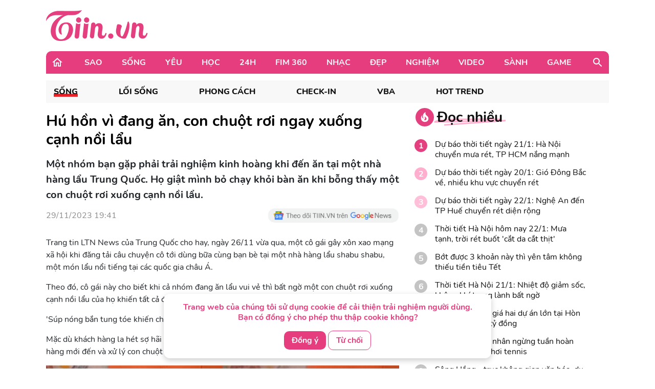

--- FILE ---
content_type: text/html; charset=UTF-8
request_url: https://tiin.vn/chuyen-muc/song/hu-hon-vi-dang-an-con-chuot-roi-ngay-xuong-canh-noi-lau.html
body_size: 36327
content:
<!doctype html>
<html lang="vi">
<head>
    <meta charset="UTF-8">
    <meta name="csrf-token" content="nOsAdPMLcg2UtWRj1vf4YDA27RT1Z4iUXKJy5Ben">
    <meta content="width=device-width, initial-scale=1, minimum-scale=1, maximum-scale=5, user-scalable=1" name="viewport"/>
    <title>
            Hú hồn vì đang ăn, con chuột rơi ngay xuống cạnh nồi lẩu
    </title>
    <meta http-equiv="X-UA-Compatible" content="ie=edge">
    <meta name="google-site-verification" content="lhklZg8qtIf9C7YBlgxDiscoMVv7fIrjzDRhHU6jlWc"/>
    <meta http-equiv="content-language" content="vi"/>
    <meta name="geo.country" content="VN"/>
    <meta name="geo.region" content="VN-HN"/>
    <meta name="geo.placename" content="Hà Nội"/>
    <meta name="geo.position" content="21.033333;105.85"/>
    <meta property="fb:app_id" content="1633476786944919"/>
    <meta property="fb:pages" content="244783322219027"/>
    <meta name="dc.publisher" content="Tiin.vn"/>
    <meta name="dc.identifier" content="Tiin.vn"/>
    <meta name="dc.language" content="vi-VN"/>
    <meta property="og:url" content="https://tiin.vn/chuyen-muc/song/hu-hon-vi-dang-an-con-chuot-roi-ngay-xuong-canh-noi-lau.html"/>
    <meta property="og:type" content="article"/>
    <meta name="p:domain_verify" content="46c94fb88828eb5a4a970bfd116824a7"/>
    <meta name="facebook-domain-verification" content="0f1pba8a63bm2cghgmg09lzd7f5sc1" />
                        
        <meta property="description" content="Một nhóm bạn gặp phải trải nghiệm kinh hoàng khi đến ăn tại một nhà hàng lẩu Trung Quốc. Họ giật mình bỏ chạy khỏi bàn ăn khi bỗng thấy một con chuột rơi xuống cạnh nồi lẩu."/>
    <meta name="description" content="Một nhóm bạn gặp phải trải nghiệm kinh hoàng khi đến ăn tại một nhà hàng lẩu Trung Quốc. Họ giật mình bỏ chạy khỏi bàn ăn khi bỗng thấy một con chuột rơi xuống cạnh nồi lẩu."/>
    <meta property="keywords" content="Câu chuyện cuộc sống,Chuyện Lạ Hôm Nay,Chuyện Lạ Độc,trải nghiệm kinh hoàng"/>
    <meta property="og:title" content="Hú hồn vì đang ăn, con chuột rơi ngay xuống cạnh nồi lẩu"/>
    <meta property="og:description" content="Một nhóm bạn gặp phải trải nghiệm kinh hoàng khi đến ăn tại một nhà hàng lẩu Trung Quốc. Họ giật mình bỏ chạy khỏi bàn ăn khi bỗng thấy một con chuột rơi xuống cạnh nồi lẩu."/>
    <meta property="og:image"content="https://newsmd2fr.keeng.vn/tiin/archive/imageslead/2023/11/29/thumb4_taqj21ddxannknm8pt44q0dpyxtgyyc45.jpg"/>
    <meta property="og:site_name" content="Hú hồn vì đang ăn, con chuột rơi ngay xuống cạnh nồi lẩu"/>
    <meta name="news_keywords" content="Câu chuyện cuộc sống,Chuyện Lạ Hôm Nay,Chuyện Lạ Độc,trải nghiệm kinh hoàng" />
    <meta name="keywords" content="Câu chuyện cuộc sống,Chuyện Lạ Hôm Nay,Chuyện Lạ Độc,trải nghiệm kinh hoàng" />
    <link rel="preload" href="https://newsmd2fr.keeng.vn/tiin/archive/imageslead/2023/11/29/thumb4_taqj21ddxannknm8pt44q0dpyxtgyyc45.jpg" as="image" />
    <meta property="dable:title" content="Hú hồn vì đang ăn, con chuột rơi ngay xuống cạnh nồi lẩu">
    <meta property="article:section" content="Sống">
    <meta property="dable:item_id" content="3398821">
            <meta property="article:published_time" content="2023-11-29T19:41:00+07:00">
    
            <meta property="article:modified_time" content="2023-11-29T20:01:00+07:00"/>
    


    <meta name="dc.source" content="http://www.tiin.vn"/>
    <meta name="dc.language" content="vi-VN"/>
    <meta name="dc.title" content="Trang tin tổng hợp giới trẻ - Tiin.vn"/>
    <meta property="article:publisher" content="https://www.facebook.com/tiin.vn"/>
    <meta property="article:author" content="https://www.facebook.com/tiin.vn"/>
            <link rel="canonical" href="https://tiin.vn/chuyen-muc/song/hu-hon-vi-dang-an-con-chuot-roi-ngay-xuong-canh-noi-lau.html"/>
        <meta property="og:video:width" content="400"/>
    <meta property="og:video:height" content="227"/>
    <meta name="robots" content="max-image-preview:large,  noarchive, index, follow"/>
    <meta name="googlebot" content="index,follow"/>
    <meta name="author" content="Tiin" />
    <meta name="slurp" content="index,follow"/>
    <meta name="msnbot" content="index,follow"/>
    <meta name="Facebot" content="index,follow"/>
    <meta name="revisit-after" content="days"/>
    
    <link rel="shortcut icon" href="https://tiin.vn/favicon.ico"/>
    <link rel="stylesheet" href="https://tiin.vn/css/bootstrap.min.css?v=8688">
    <link rel="preload" href="https://tiin.vn/css/bootstrap.min.css?v=8688" as="style">


        
    

    <style>
        .detail video {
            width: 100%;
        }

        .video-js .vjs-big-play-button {
            height: 60px !important;
            left: 50% !important;
            /*line-height: 59px !important;*/
            margin-left: -30px;
            border-radius: 60px !important;
            margin-top: -30px;
            top: 50% !important;
            width: 60px !important;
        }

        .hot_news_img .video-js {
            margin-top: 15px;
        }

        .hot_news_img .vjs_video_3 {
            width: 100%;
        }

        .btn-back {
            background: #ECEDEE;
            border-radius: 5px;
        }
    </style>
    


    <link rel="stylesheet" href="https://tiin.vn/css/index.css?v=8688">
    <link rel="preload" href="https://tiin.vn/css/index.css?v=8688" as="style">
    <link rel="preload" href="https://tiin.vn/fonts/nunito/Nunito-Bold.ttf" as="font" type="font/ttf" crossorigin>
    <link rel="preload" href="https://tiin.vn/fonts/nunito/Nunito-ExtraBold.ttf" as="font" type="font/ttf" crossorigin>
    <link rel="preload" href="https://tiin.vn/fonts/nunito/Nunito-Regular.ttf" as="font" type="font/ttf" crossorigin>

        <!-- Global site tag (gtag.js_wap) - Google Analytics: total-->
        <script>

            (function (i, s, o, g, r, a, m) {
                i['GoogleAnalyticsObject'] = r;
                i[r] = i[r] || function () {
                    (i[r].q = i[r].q || []).push(arguments)
                }, i[r].l = 1 * new Date();
                a = s.createElement(o),
                    m = s.getElementsByTagName(o)[0];
                a.async = 1;
                a.src = g;
                m.parentNode.insertBefore(a, m)
            })(window, document, 'script', 'https://www.google-analytics.com/analytics.js', 'ga');
            ga('create', 'UA-25476266-7', 'auto', 'clientTracker');

            ga('send', 'pageview');
            ga('clientTracker.send', 'pageview');

        </script>

        <!-- Global site tag (gtag.js_wap) - Google Analytics -->
        <script async src="https://www.googletagmanager.com/gtag/js?id=UA-167325170-1"></script>
        <script>
            window.dataLayer = window.dataLayer || [];

            function gtag() {
                dataLayer.push(arguments);
            }

            gtag('js', new Date());

            gtag('config', 'UA-167325170-1');
        </script>


        <!-- Global site tag (gtag.js) - Google Analytics -->
        <script async src="https://www.googletagmanager.com/gtag/js?id=UA-169023656-1"></script>
        <script>
            window.dataLayer = window.dataLayer || [];

            function gtag() {
                dataLayer.push(arguments);
            }

            gtag('js', new Date());

            gtag('config', 'UA-169023656-1');
        </script>

        <!-- Global site tag (gtag.js) - Google Analytics -->
        <script async src="https://www.googletagmanager.com/gtag/js?id=G-6ET3T66WLT"></script>
        <script>
            window.dataLayer = window.dataLayer || [];
            function gtag(){dataLayer.push(arguments);}
            gtag('js', new Date());

            gtag('config', 'G-6ET3T66WLT');
        </script>

    <script async src="https://static.amcdn.vn/tka/cdn.js"; type="text/javascript"></script>
    <script>
        var arfAsync = arfAsync || [];
    </script>
    <script id="arf-core-js" onerror="window.arferrorload=true;" src="//media1.admicro.vn/cms/Arf.min.js"; async></script>

    <!-- Facebook Pixel Code -->
    <script>
        !function (f, b, e, v, n, t, s) {
            if (f.fbq) return;
            n = f.fbq = function () {
                n.callMethod ?
                    n.callMethod.apply(n, arguments) : n.queue.push(arguments)
            };
            if (!f._fbq) f._fbq = n;
            n.push = n;
            n.loaded = !0;
            n.version = '2.0';
            n.queue = [];
            t = b.createElement(e);
            t.async = !0;
            t.src = v;
            s = b.getElementsByTagName(e)[0];
            s.parentNode.insertBefore(t, s)
        }(window, document, 'script',
            'https://connect.facebook.net/en_US/fbevents.js');
        fbq('init', '132988607389732');
        fbq('track', 'PageView');
    </script>
    <noscript><img height="1" width="1" style="display:none"
            src="https://www.facebook.com/tr?id=132988607389732&ev=PageView&noscript=1" /></noscript>
    <!-- End Facebook Pixel Code -->
     
    
    <script async src="https://securepubads.g.doubleclick.net/tag/js/gpt.js" crossorigin="anonymous"></script>
    <script>
        window.googletag = window.googletag || {cmd: []};
        googletag.cmd.push(function() {
            googletag.defineSlot('/55237200/vtm_tiin/vtm_tiin_web_right', [300, 250], 'div-gpt-ad-1757665183200-0').addService(googletag.pubads());
            googletag.pubads().enableSingleRequest();
            googletag.enableServices();
        });
    </script>

</head>
<div id="cookie-consent" class="cookie-consent-box hidden">
    <p>Trang web của chúng tôi sử dụng cookie để cải thiện trải nghiệm người dùng. Bạn có đồng ý cho phép thu thập cookie không?</p>
    <button class="accept-cookie" id="accept-cookie">Đồng ý</button>
    <button class="decline-cookie" id="decline-cookie">Từ chối</button>
</div>

<script>
    document.addEventListener('DOMContentLoaded', () => {
        const consentBox = document.getElementById('cookie-consent');
        if (!consentBox) return;

        // 1️⃣ Kiểm tra xem cookie_consent đã tồn tại chưa
        const hasConsent = document.cookie.split('; ').some(row => row.startsWith('cookie_consent='));
        console.log('hasConsent:', hasConsent);
        

        if (!hasConsent) {
            // 2️⃣ Nếu chưa có cookie => hiển thị box với hiệu ứng sau 1 chút (tránh nháy)
            consentBox.classList.remove('hidden');
            setTimeout(() => consentBox.classList.add('show'), 200);
        }

        // 3️⃣ Khi người dùng bấm chọn
        const setConsent = (value) => {
            const expires = new Date(Date.now() + 180 * 864e5).toUTCString(); // 6 tháng
            document.cookie = `cookie_consent=${value}; expires=${expires}; path=/`;

            // Ẩn box với hiệu ứng trượt xuống
            consentBox.classList.remove('show');
            consentBox.classList.add('hide');
            setTimeout(() => consentBox.classList.add('hidden'), 600);
        };

        document.getElementById('accept-cookie').addEventListener('click', () => setConsent('accepted'));
        document.getElementById('decline-cookie').addEventListener('click', () => setConsent('declined'));
    });
</script>




<body>
<div id="app" class="wrap-1100 mx-auto" >


    <div id="fb-root"></div>
    <script async defer crossorigin="anonymous"
            src="https://connect.facebook.net/vi_VN/sdk.js#xfbml=1&version=v8.0&appId=1877625995669578&autoLogAppEvents=1"
            nonce="r6YlZeoO"></script>


        <script defer>
        function logClick(position, linkRedirect) {
            let apiLog = 'https://apiv2.tiin.vn/apitiinservice/clickView';
            var formdata = new FormData();
            formdata.append('check',position);
            formdata.append('source','web');
            fetch(apiLog,
                {
                    method: "POST",
                    body: formdata
                })
                .then(function(res){ console.log('then',res) })
                .catch(function(res){ console.log('catch',res) })
        }
    </script>

    <div id="AdvHomeTop" style="text-align: center" class="ads-common-box"
         data-id="50065" data-value="AdvHomeTop"
    >
                    <script defer type="text/javascript">
	/* load placement: tiin-billboard, for account: Viettel, site: tiin.vn, size: 970x250 - display */
	var _avlVar = _avlVar || [];
	_avlVar.push(["9a5a2f94f94e43d1a4ffc5027a9f3c33","[yo_page_url]","[width]","[height]"]);
</script>
<script defer type="text/javascript" src="//ss.yomedia.vn/js/yomedia-sdk.js?v=3" id="s-9a5a2f94f94e43d1a4ffc5027a9f3c33" async></script>
            </div>

<div class="container"
     style="background-image: url('https://newsmd2fr.keeng.vn/tiin/archive/flash/2022/02/16/ef94abc38210be6fcebc21b57c1146ad.png'); background-size: 100% 96px; background-repeat: no-repeat; width: 1280px;background-color: white">
    <div class="row justify-content-between align-items-center" style="padding: 20px 0">
                    <div class="col-md-2 mb-0">
                <a href="https://tiin.vn" title="Trang tin tức tổng hợp giới trẻ - Tiin.vn">
                    <img style="width:199px" src="https://tiin.vn/images/footer/logo.png" class="lazyload"
                         alt="Trang tin tức tổng hợp giới trẻ - Tiin.vn">
                </a>
            </div>
        
    </div>

</div>


    <div class="menu-header container" style="border-radius: 10px 10px 0px 0px;">
        <div class="container-menu position-relative h-100 d-flex align-items-center">
            <a style="margin: 0 22px 0 10px" href="https://tiin.vn">
                <img class="lazyload" data-src="https://tiin.vn/images/header/home.svg" alt="tiin.vn">
            </a>

            <div class="mr-auto">
                                                                                        <div class="item" style="display: table-cell">
                                <a class="title d-block"
                                   href="https://tiin.vn/sao.html">Sao</a>
                                <div class="box-item position-absolute container">
                                    <a href="https://tiin.vn/sao.html"
                                       class="parent-cate-title">Sao</a>
                                    <div class="clearfix row" style="padding-right: 15px">
                                        <ul class="list-sub-cate col-md-2">
                                                                                            <a href="https://tiin.vn/sao/sao-viet.html">
                                                    <li class="sub-cate-item">Sao Việt</li>
                                                </a>
                                                                                            <a href="https://tiin.vn/sao/sao-han.html">
                                                    <li class="sub-cate-item">Sao châu Á</li>
                                                </a>
                                                                                            <a href="https://tiin.vn/sao/sao-hollywood.html">
                                                    <li class="sub-cate-item">Sao Âu Mỹ</li>
                                                </a>
                                                                                    </ul>
                                        <div class="news col-md-10" style="margin-top: -20px">
                                            <div class="row">
                                                                                                                                                            <div class="news-item col-md-3">
                                                            <a class="link" href="https://tiin.vn/chuyen-muc/sao/con-trai-ca-cua-nha-david-beckham-khien-cong-dong-mang-day-song.html">
                                                                <img
                                                                    data-src="https://newsmd2fr.keeng.vn/tiin/archive/imageslead/2026/01/22/thumb00_u9zviteywwcq6ruesbwl2u9vrd12djtl2wap_320.jpg"
                                                                    class="lazyload" style="width: 215px">
                                                            </a>
                                                            <a href="https://tiin.vn/chuyen-muc/sao/con-trai-ca-cua-nha-david-beckham-khien-cong-dong-mang-day-song.html">
                                                                <p class="news-title">
                                                                    Con trai cả của nhà David Beckham khiến cộng đồng mạng &#039;dậy sóng&#039;
                                                                                                                                    </p>
                                                            </a>
                                                        </div>
                                                                                                            <div class="news-item col-md-3">
                                                            <a class="link" href="https://tiin.vn/chuyen-muc/sao/a-quan-tinh-hoa-nhi-ta-gia-thien-tao-dau-an-voi-tiet-muc-trong-jazz.html">
                                                                <img
                                                                    data-src="https://newsmd2fr.keeng.vn/tiin/archive/imageslead/2026/01/21/thumb00_yt505xxbnm979dli5swjke9f21rvweun5wap_320.jpg"
                                                                    class="lazyload" style="width: 215px">
                                                            </a>
                                                            <a href="https://tiin.vn/chuyen-muc/sao/a-quan-tinh-hoa-nhi-ta-gia-thien-tao-dau-an-voi-tiet-muc-trong-jazz.html">
                                                                <p class="news-title">
                                                                    Á quân Tinh hoa nhí Tạ Gia Thiện tạo dấu ấn với tiết mục trống jazz
                                                                                                                                    </p>
                                                            </a>
                                                        </div>
                                                                                                            <div class="news-item col-md-3">
                                                            <a class="link" href="https://tiin.vn/chuyen-muc/sao/-huyen-tinh-da-trach-ra-rap-dip-tet-binh-ngo-2026.html">
                                                                <img
                                                                    data-src="https://newsmd2fr.keeng.vn/tiin/archive/imageslead/2026/01/21/thumb00_z5td9ceaewqre7uz6fk3sdm11accx5hy9wap_320.jpg"
                                                                    class="lazyload" style="width: 215px">
                                                            </a>
                                                            <a href="https://tiin.vn/chuyen-muc/sao/-huyen-tinh-da-trach-ra-rap-dip-tet-binh-ngo-2026.html">
                                                                <p class="news-title">
                                                                    &#039;Huyền tình Dạ Trạch&#039; ra rạp dịp Tết Bính Ngọ 2026
                                                                                                                                    </p>
                                                            </a>
                                                        </div>
                                                                                                            <div class="news-item col-md-3">
                                                            <a class="link" href="https://tiin.vn/chuyen-muc/sao/kien-tao-lo-trinh-dua-nghe-si-viet-vuon-tam-quoc-te.html">
                                                                <img
                                                                    data-src="https://newsmd2fr.keeng.vn/tiin/archive/imageslead/2026/01/20/thumb00_18gwlepiexs8ubpk3cty445sfvnlh4k90wap_320.jpg"
                                                                    class="lazyload" style="width: 215px">
                                                            </a>
                                                            <a href="https://tiin.vn/chuyen-muc/sao/kien-tao-lo-trinh-dua-nghe-si-viet-vuon-tam-quoc-te.html">
                                                                <p class="news-title">
                                                                    Kiến tạo lộ trình đưa nghệ sĩ Việt vươn tầm quốc tế
                                                                                                                                    </p>
                                                            </a>
                                                        </div>
                                                                                                                                                </div>
                                        </div>
                                    </div>
                                </div>
                            </div>
                                                                                                <div class="item" style="display: table-cell">
                                <a class="title d-block"
                                   href="https://tiin.vn/song.html">Sống</a>
                                <div class="box-item position-absolute container">
                                    <a href="https://tiin.vn/song.html"
                                       class="parent-cate-title">Sống</a>
                                    <div class="clearfix row" style="padding-right: 15px">
                                        <ul class="list-sub-cate col-md-2">
                                                                                            <a href="https://tiin.vn/song/loi-song.html">
                                                    <li class="sub-cate-item">Lối sống</li>
                                                </a>
                                                                                            <a href="https://tiin.vn/song/phong-cach.html">
                                                    <li class="sub-cate-item">Phong cách</li>
                                                </a>
                                                                                            <a href="https://tiin.vn/song/check-in.html">
                                                    <li class="sub-cate-item">Check-in</li>
                                                </a>
                                                                                            <a href="https://tiin.vn/song/vba.html">
                                                    <li class="sub-cate-item">VBA</li>
                                                </a>
                                                                                            <a href="https://tiin.vn/song/hot-trend.html">
                                                    <li class="sub-cate-item">Hot Trend</li>
                                                </a>
                                                                                    </ul>
                                        <div class="news col-md-10" style="margin-top: -20px">
                                            <div class="row">
                                                                                                                                                            <div class="news-item col-md-3">
                                                            <a class="link" href="https://tiin.vn/chuyen-muc/song/may-hut-am-hut-duoc-bao-nhieu-lit-nuoc-moi-ngay.html">
                                                                <img
                                                                    data-src="https://newsmd2fr.keeng.vn/tiin/archive/imageslead/2026/01/22/thumb00_uttu3xjrtlc6rov283bw00wjhuqws5dy3wap_320.jpg"
                                                                    class="lazyload" style="width: 215px">
                                                            </a>
                                                            <a href="https://tiin.vn/chuyen-muc/song/may-hut-am-hut-duoc-bao-nhieu-lit-nuoc-moi-ngay.html">
                                                                <p class="news-title">
                                                                    Máy hút ẩm hút được bao nhiêu lít nước mỗi ngày?
                                                                                                                                    </p>
                                                            </a>
                                                        </div>
                                                                                                            <div class="news-item col-md-3">
                                                            <a class="link" href="https://tiin.vn/chuyen-muc/song/phat-huy-gia-tri-di-tich-quoc-gia-dac-biet-chien-truong-dien-bien-phu-gan-voi-phat-trien-du-lich-ben-vung.html">
                                                                <img
                                                                    data-src="https://newsmd2fr.keeng.vn/tiin/archive/imageslead/2026/01/22/thumb00_hrdco125gworzbt112lmgpx3k7ptlrl52wap_320.jpg"
                                                                    class="lazyload" style="width: 215px">
                                                            </a>
                                                            <a href="https://tiin.vn/chuyen-muc/song/phat-huy-gia-tri-di-tich-quoc-gia-dac-biet-chien-truong-dien-bien-phu-gan-voi-phat-trien-du-lich-ben-vung.html">
                                                                <p class="news-title">
                                                                    Phát huy giá trị Di tích quốc gia đặc biệt chiến trường Điện Biên Phủ gắn với phát triển du lịch bền vững
                                                                                                                                    </p>
                                                            </a>
                                                        </div>
                                                                                                            <div class="news-item col-md-3">
                                                            <a class="link" href="https://tiin.vn/chuyen-muc/song/bac-bo-ret-sau-mau-son-tiem-can-0-do-c.html">
                                                                <img
                                                                    data-src="https://newsmd2fr.keeng.vn/tiin/archive/imageslead/2026/01/22/thumb00_65e8iiupg8431yw7941e181tvynv6lmp5wap_320.jpg"
                                                                    class="lazyload" style="width: 215px">
                                                            </a>
                                                            <a href="https://tiin.vn/chuyen-muc/song/bac-bo-ret-sau-mau-son-tiem-can-0-do-c.html">
                                                                <p class="news-title">
                                                                    Bắc Bộ rét sâu, Mẫu Sơn tiệm cận 0 độ C
                                                                                                                                    </p>
                                                            </a>
                                                        </div>
                                                                                                            <div class="news-item col-md-3">
                                                            <a class="link" href="https://tiin.vn/chuyen-muc/song/thoi-tiet-ha-noi-hom-nay-22-1-mua-tanh-troi-ret-buot-cat-da-cat-thit.html">
                                                                <img
                                                                    data-src="https://newsmd2fr.keeng.vn/tiin/archive/imageslead/2026/01/22/thumb00_dq7a73ob8svxi7wtgb7wn3vp9ua8r4nw7wap_320.jpg"
                                                                    class="lazyload" style="width: 215px">
                                                            </a>
                                                            <a href="https://tiin.vn/chuyen-muc/song/thoi-tiet-ha-noi-hom-nay-22-1-mua-tanh-troi-ret-buot-cat-da-cat-thit.html">
                                                                <p class="news-title">
                                                                    Thời tiết Hà Nội hôm nay 22/1: Mưa tạnh, trời rét buốt &#039;cắt da cắt thịt&#039;
                                                                                                                                    </p>
                                                            </a>
                                                        </div>
                                                                                                                                                </div>
                                        </div>
                                    </div>
                                </div>
                            </div>
                                                                                                <div class="item" style="display: table-cell">
                                <a class="title d-block"
                                   href="https://tiin.vn/yeu.html">Yêu</a>
                                <div class="box-item position-absolute container">
                                    <a href="https://tiin.vn/yeu.html"
                                       class="parent-cate-title">Yêu</a>
                                    <div class="clearfix row" style="padding-right: 15px">
                                        <ul class="list-sub-cate col-md-2">
                                                                                            <a href="https://tiin.vn/yeu/nhat-ky.html">
                                                    <li class="sub-cate-item">Nhật ký</li>
                                                </a>
                                                                                            <a href="https://tiin.vn/yeu/love-story.html">
                                                    <li class="sub-cate-item">Love Story</li>
                                                </a>
                                                                                            <a href="https://tiin.vn/yeu/360-do-yeu.html">
                                                    <li class="sub-cate-item">360 độ Yêu</li>
                                                </a>
                                                                                    </ul>
                                        <div class="news col-md-10" style="margin-top: -20px">
                                            <div class="row">
                                                                                                                                                            <div class="news-item col-md-3">
                                                            <a class="link" href="https://tiin.vn/chuyen-muc/yeu/tha-de-con-e-con-hon-ga-vao-nha-co-3-dau-hieu-nay.html">
                                                                <img
                                                                    data-src="https://newsmd2fr.keeng.vn/tiin/archive/imageslead/2026/01/19/thumb00_d9da22135eee08ef56ff7ffc5f06e771wap_320.jpg"
                                                                    class="lazyload" style="width: 215px">
                                                            </a>
                                                            <a href="https://tiin.vn/chuyen-muc/yeu/tha-de-con-e-con-hon-ga-vao-nha-co-3-dau-hieu-nay.html">
                                                                <p class="news-title">
                                                                    Thà để con &#039;ế&#039; còn hơn gả vào nhà có 3 dấu hiệu này
                                                                                                                                    </p>
                                                            </a>
                                                        </div>
                                                                                                            <div class="news-item col-md-3">
                                                            <a class="link" href="https://tiin.vn/chuyen-muc/yeu/khi-doi-song-hon-nhan-phoi-tran-tren-mang.html">
                                                                <img
                                                                    data-src="https://newsmd2fr.keeng.vn/tiin/archive/imageslead/2026/01/10/thumb00_l64gz57v3nu6nk6mufv647h55p47pes49wap_320.jpg"
                                                                    class="lazyload" style="width: 215px">
                                                            </a>
                                                            <a href="https://tiin.vn/chuyen-muc/yeu/khi-doi-song-hon-nhan-phoi-tran-tren-mang.html">
                                                                <p class="news-title">
                                                                    Khi đời sống hôn nhân &#039;phơi trần&#039; trên mạng
                                                                                                                                    </p>
                                                            </a>
                                                        </div>
                                                                                                            <div class="news-item col-md-3">
                                                            <a class="link" href="https://tiin.vn/chuyen-muc/yeu/ra-soat-cac-quy-dinh-luat-hon-nhan-va-gia-dinh-nam-2014-de-phu-hop-tinh-hinh-moi.html">
                                                                <img
                                                                    data-src="https://newsmd2fr.keeng.vn/tiin/archive/imageslead/2025/12/24/thumb00_xmkie2k3pa74cwkkwtlwufixqano9g7r5wap_320.jpg"
                                                                    class="lazyload" style="width: 215px">
                                                            </a>
                                                            <a href="https://tiin.vn/chuyen-muc/yeu/ra-soat-cac-quy-dinh-luat-hon-nhan-va-gia-dinh-nam-2014-de-phu-hop-tinh-hinh-moi.html">
                                                                <p class="news-title">
                                                                    Rà soát các quy định Luật Hôn nhân và Gia đình năm 2014 để phù hợp tình hình mới
                                                                                                                                    </p>
                                                            </a>
                                                        </div>
                                                                                                            <div class="news-item col-md-3">
                                                            <a class="link" href="https://tiin.vn/chuyen-muc/yeu/ky-thuat-us-hifu-mang-lai-phep-mau-cho-gia-dinh-hiem-muon.html">
                                                                <img
                                                                    data-src="https://newsmd2fr.keeng.vn/tiin/archive/imageslead/2025/12/18/thumb00_tcpj05rse6j577d8uxd4tafcem94ctj35wap_320.jpg"
                                                                    class="lazyload" style="width: 215px">
                                                            </a>
                                                            <a href="https://tiin.vn/chuyen-muc/yeu/ky-thuat-us-hifu-mang-lai-phep-mau-cho-gia-dinh-hiem-muon.html">
                                                                <p class="news-title">
                                                                    Kỹ thuật US-HIFU mang lại phép màu cho gia đình hiếm muộn
                                                                                                                                    </p>
                                                            </a>
                                                        </div>
                                                                                                                                                </div>
                                        </div>
                                    </div>
                                </div>
                            </div>
                                                                                                <div class="item" style="display: table-cell">
                                <a class="title d-block"
                                   href="https://tiin.vn/hoc.html">Học</a>
                                <div class="box-item position-absolute container">
                                    <a href="https://tiin.vn/hoc.html"
                                       class="parent-cate-title">Học</a>
                                    <div class="clearfix row" style="padding-right: 15px">
                                        <ul class="list-sub-cate col-md-2">
                                                                                            <a href="https://tiin.vn/hoc/tuyen-sinh.html">
                                                    <li class="sub-cate-item">Tuyển sinh</li>
                                                </a>
                                                                                            <a href="https://tiin.vn/hoc/con-nha-nguoi-ta.html">
                                                    <li class="sub-cate-item">Con nhà người ta</li>
                                                </a>
                                                                                            <a href="https://tiin.vn/hoc/bi-kip.html">
                                                    <li class="sub-cate-item">Bí kíp</li>
                                                </a>
                                                                                            <a href="https://tiin.vn/hoc/ong-kinh-hoc-duong.html">
                                                    <li class="sub-cate-item">Ống kính học đường</li>
                                                </a>
                                                                                    </ul>
                                        <div class="news col-md-10" style="margin-top: -20px">
                                            <div class="row">
                                                                                                                                                            <div class="news-item col-md-3">
                                                            <a class="link" href="https://tiin.vn/chuyen-muc/hoc/truong-thpt-dao-duy-tu-hanh-trinh-hon-35-nam-ben-bi-vun-dap-tri-thuc-va-khat-vong-vuon-xa.html">
                                                                <img
                                                                    data-src="https://newsmd2fr.keeng.vn/tiin/archive/imageslead/2026/01/21/thumb00_so5e2qgkbnpulf27lg5cn1a8hlo1dlub4wap_320.jpg"
                                                                    class="lazyload" style="width: 215px">
                                                            </a>
                                                            <a href="https://tiin.vn/chuyen-muc/hoc/truong-thpt-dao-duy-tu-hanh-trinh-hon-35-nam-ben-bi-vun-dap-tri-thuc-va-khat-vong-vuon-xa.html">
                                                                <p class="news-title">
                                                                    Trường THPT Đào Duy Từ: Hành trình hơn 35 năm bền bỉ vun đắp tri thức và khát vọng vươn xa
                                                                                                                                    </p>
                                                            </a>
                                                        </div>
                                                                                                            <div class="news-item col-md-3">
                                                            <a class="link" href="https://tiin.vn/chuyen-muc/hoc/diem-cong-ngoai-ngu-tut-con-1-2-diem-xet-tuyen-dai-hoc-2026-khong-con-tran-lan.html">
                                                                <img
                                                                    data-src="https://newsmd2fr.keeng.vn/tiin/archive/imageslead/2026/01/21/thumb00_djj2ct4uau4s0ulr3pujmspw3fxlurnd6wap_320.jpg"
                                                                    class="lazyload" style="width: 215px">
                                                            </a>
                                                            <a href="https://tiin.vn/chuyen-muc/hoc/diem-cong-ngoai-ngu-tut-con-1-2-diem-xet-tuyen-dai-hoc-2026-khong-con-tran-lan.html">
                                                                <p class="news-title">
                                                                    Điểm cộng ngoại ngữ &#039;tụt&#039; còn 1–2 điểm, xét tuyển đại học 2026 không còn tràn lan
                                                                                                                                    </p>
                                                            </a>
                                                        </div>
                                                                                                            <div class="news-item col-md-3">
                                                            <a class="link" href="https://tiin.vn/chuyen-muc/hoc/thu-tuong-cong-hoa-vanuatu-gap-go-sinh-vien-tai-khanh-hoa.html">
                                                                <img
                                                                    data-src="https://newsmd2fr.keeng.vn/tiin/archive/imageslead/2026/01/20/thumb00_9fhufpt6wqmj6eyllt81v1gy6fmm92kp3wap_320.jpg"
                                                                    class="lazyload" style="width: 215px">
                                                            </a>
                                                            <a href="https://tiin.vn/chuyen-muc/hoc/thu-tuong-cong-hoa-vanuatu-gap-go-sinh-vien-tai-khanh-hoa.html">
                                                                <p class="news-title">
                                                                    Thủ tướng Cộng hòa Vanuatu gặp gỡ sinh viên tại Khánh Hòa
                                                                                                                                    </p>
                                                            </a>
                                                        </div>
                                                                                                            <div class="news-item col-md-3">
                                                            <a class="link" href="https://tiin.vn/chuyen-muc/hoc/18-thu-khoa-hoc-sinh-gioi-quoc-gia-lop-11-gay-soc-truong-chuyen-thong-linh.html">
                                                                <img
                                                                    data-src="https://newsmd2fr.keeng.vn/tiin/archive/imageslead/2026/01/20/thumb00_azpqq4f1auj473cq2niw3syp2bamz0ff2wap_320.jpg"
                                                                    class="lazyload" style="width: 215px">
                                                            </a>
                                                            <a href="https://tiin.vn/chuyen-muc/hoc/18-thu-khoa-hoc-sinh-gioi-quoc-gia-lop-11-gay-soc-truong-chuyen-thong-linh.html">
                                                                <p class="news-title">
                                                                    18 thủ khoa học sinh giỏi quốc gia: Lớp 11 gây &#039;sốc&#039;, trường chuyên thống lĩnh
                                                                                                                                    </p>
                                                            </a>
                                                        </div>
                                                                                                                                                </div>
                                        </div>
                                    </div>
                                </div>
                            </div>
                                                                                                <div class="item" style="display: table-cell">
                                <a class="title d-block"
                                   href="https://tiin.vn/24.html">24H</a>
                                <div class="box-item position-absolute container">
                                    <a href="https://tiin.vn/24.html"
                                       class="parent-cate-title">24H</a>
                                    <div class="clearfix row" style="padding-right: 15px">
                                        <ul class="list-sub-cate col-md-2">
                                                                                            <a href="https://tiin.vn/24/the.html">
                                                    <li class="sub-cate-item">Thể Thao</li>
                                                </a>
                                                                                            <a href="https://tiin.vn/24/thoi-su.html">
                                                    <li class="sub-cate-item">Thời sự</li>
                                                </a>
                                                                                            <a href="https://tiin.vn/24/an.html">
                                                    <li class="sub-cate-item">Án</li>
                                                </a>
                                                                                    </ul>
                                        <div class="news col-md-10" style="margin-top: -20px">
                                            <div class="row">
                                                                                                                                                            <div class="news-item col-md-3">
                                                            <a class="link" href="https://tiin.vn/chuyen-muc/thoi-su/hue-xe-tai-tong-hang-loat-phuong-tien-4-nguoi-thuong-vong.html">
                                                                <img
                                                                    data-src="https://newsmd2fr.keeng.vn/tiin/archive/imageslead/2026/01/22/thumb00_43picfjgjc5ri1mhewziozgcr9xn8zzj9wap_320.jpg"
                                                                    class="lazyload" style="width: 215px">
                                                            </a>
                                                            <a href="https://tiin.vn/chuyen-muc/thoi-su/hue-xe-tai-tong-hang-loat-phuong-tien-4-nguoi-thuong-vong.html">
                                                                <p class="news-title">
                                                                    Huế: Xe tải tông hàng loạt phương tiện, 4 người thương vong
                                                                                                                                    </p>
                                                            </a>
                                                        </div>
                                                                                                            <div class="news-item col-md-3">
                                                            <a class="link" href="https://tiin.vn/chuyen-muc/thoi-su/dieu-tri-kip-thoi-thai-phu-34-tuan-bi-u-buong-trung-xoan-hoai-tu.html">
                                                                <img
                                                                    data-src="https://newsmd2fr.keeng.vn/tiin/archive/imageslead/2026/01/22/thumb00_b74yopox8w3pvnx3g8mdcpicvzhl6s0p5wap_320.jpg"
                                                                    class="lazyload" style="width: 215px">
                                                            </a>
                                                            <a href="https://tiin.vn/chuyen-muc/thoi-su/dieu-tri-kip-thoi-thai-phu-34-tuan-bi-u-buong-trung-xoan-hoai-tu.html">
                                                                <p class="news-title">
                                                                    Điều trị kịp thời thai phụ 34 tuần bị u buồng trứng xoắn hoại tử
                                                                                                                                    </p>
                                                            </a>
                                                        </div>
                                                                                                            <div class="news-item col-md-3">
                                                            <a class="link" href="https://tiin.vn/chuyen-muc/thoi-su/dong-nai-chay-cua-hang-dien-may-2-me-con-tu-vong.html">
                                                                <img
                                                                    data-src="https://newsmd2fr.keeng.vn/tiin/archive/imageslead/2026/01/22/thumb00_9oq1q3mw1bneh4ajbefyzc94adm53uds7wap_320.jpg"
                                                                    class="lazyload" style="width: 215px">
                                                            </a>
                                                            <a href="https://tiin.vn/chuyen-muc/thoi-su/dong-nai-chay-cua-hang-dien-may-2-me-con-tu-vong.html">
                                                                <p class="news-title">
                                                                    Đồng Nai: Cháy cửa hàng điện máy, 2 mẹ con tử vong
                                                                                                                                    </p>
                                                            </a>
                                                        </div>
                                                                                                            <div class="news-item col-md-3">
                                                            <a class="link" href="https://tiin.vn/chuyen-muc/thoi-su/chong-mac-ung-thu-gan-vo-quyet-hien-tang-mot-phan-la-gan.html">
                                                                <img
                                                                    data-src="https://newsmd2fr.keeng.vn/tiin/archive/imageslead/2026/01/22/thumb00_62lbicqzp05gyvebt8iybq8hdhvaslio6wap_320.jpg"
                                                                    class="lazyload" style="width: 215px">
                                                            </a>
                                                            <a href="https://tiin.vn/chuyen-muc/thoi-su/chong-mac-ung-thu-gan-vo-quyet-hien-tang-mot-phan-la-gan.html">
                                                                <p class="news-title">
                                                                    Chồng mắc ung thư gan, vợ quyết hiến tặng một phần lá gan
                                                                                                                                    </p>
                                                            </a>
                                                        </div>
                                                                                                                                                </div>
                                        </div>
                                    </div>
                                </div>
                            </div>
                                                                                                <div class="item" style="display: table-cell">
                                <a class="title d-block"
                                   href="https://tiin.vn/phim.html">Fim 360</a>
                                <div class="box-item position-absolute container">
                                    <a href="https://tiin.vn/phim.html"
                                       class="parent-cate-title">Fim 360</a>
                                    <div class="clearfix row" style="padding-right: 15px">
                                        <ul class="list-sub-cate col-md-2">
                                                                                            <a href="https://tiin.vn/phim/phim-viet.html">
                                                    <li class="sub-cate-item">Phim Việt</li>
                                                </a>
                                                                                            <a href="https://tiin.vn/phim/phim-au-my.html">
                                                    <li class="sub-cate-item">Phim Âu Mỹ</li>
                                                </a>
                                                                                            <a href="https://tiin.vn/phim/phim-chau-a.html">
                                                    <li class="sub-cate-item">Phim Châu Á</li>
                                                </a>
                                                                                    </ul>
                                        <div class="news col-md-10" style="margin-top: -20px">
                                            <div class="row">
                                                                                                                                                            <div class="news-item col-md-3">
                                                            <a class="link" href="https://tiin.vn/chuyen-muc/phim-viet/bo-phim-can-this-love-be-translated-gay-chu-y.html">
                                                                <img
                                                                    data-src="https://newsmd2fr.keeng.vn/tiin/archive/imageslead/2026/01/21/thumb00_113d41779299b413bef8821278057343wap_320.jpg"
                                                                    class="lazyload" style="width: 215px">
                                                            </a>
                                                            <a href="https://tiin.vn/chuyen-muc/phim-viet/bo-phim-can-this-love-be-translated-gay-chu-y.html">
                                                                <p class="news-title">
                                                                    Bộ phim &#039;Can this love be translated?&#039; gây chú ý
                                                                                                                                    </p>
                                                            </a>
                                                        </div>
                                                                                                            <div class="news-item col-md-3">
                                                            <a class="link" href="https://tiin.vn/chuyen-muc/phim/phim-mui-pho-voi-xuan-hinh-va-minh-beta-ra-mat-khan-gia.html">
                                                                <img
                                                                    data-src="https://newsmd2fr.keeng.vn/tiin/archive/imageslead/2026/01/21/thumb00_tdirwow7vhi63r517cyz5j76iz0g6la39wap_320.jpg"
                                                                    class="lazyload" style="width: 215px">
                                                            </a>
                                                            <a href="https://tiin.vn/chuyen-muc/phim/phim-mui-pho-voi-xuan-hinh-va-minh-beta-ra-mat-khan-gia.html">
                                                                <p class="news-title">
                                                                    Phim &#039;Mùi phở&#039; với Xuân Hinh và Minh Beta ra mắt khán giả
                                                                                                                                    </p>
                                                            </a>
                                                        </div>
                                                                                                            <div class="news-item col-md-3">
                                                            <a class="link" href="https://tiin.vn/chuyen-muc/phim/phong-ve-viet-doi-chu-con-ke-ba-nghe-len-ngoi.html">
                                                                <img
                                                                    data-src="https://newsmd2fr.keeng.vn/tiin/archive/imageslead/2026/01/20/thumb00_cnqisn9rvjnsox86lmds5h188wgewtic7wap_320.jpg"
                                                                    class="lazyload" style="width: 215px">
                                                            </a>
                                                            <a href="https://tiin.vn/chuyen-muc/phim/phong-ve-viet-doi-chu-con-ke-ba-nghe-len-ngoi.html">
                                                                <p class="news-title">
                                                                    Phòng vé Việt &#039;đổi chủ&#039;, Con kể ba nghe lên ngôi
                                                                                                                                    </p>
                                                            </a>
                                                        </div>
                                                                                                            <div class="news-item col-md-3">
                                                            <a class="link" href="https://tiin.vn/chuyen-muc/phim/anh-tu-atus-bat-tay-truong-giang-trong-phim-tet-2026-nha-ba-toi-mot-phong.html">
                                                                <img
                                                                    data-src="https://newsmd2fr.keeng.vn/tiin/archive/imageslead/2026/01/20/thumb00_qmagj2q2lfwgrwibejj59a7v0f69lx6l4wap_320.jpg"
                                                                    class="lazyload" style="width: 215px">
                                                            </a>
                                                            <a href="https://tiin.vn/chuyen-muc/phim/anh-tu-atus-bat-tay-truong-giang-trong-phim-tet-2026-nha-ba-toi-mot-phong.html">
                                                                <p class="news-title">
                                                                    Anh Tú Atus &#039;bắt tay&#039; Trường Giang trong phim Tết 2026 &#039;Nhà ba tôi một phòng&#039;
                                                                                                                                    </p>
                                                            </a>
                                                        </div>
                                                                                                                                                </div>
                                        </div>
                                    </div>
                                </div>
                            </div>
                                                                                                <div class="item" style="display: table-cell">
                                <a class="title d-block"
                                   href="https://tiin.vn/nhac.html">Nhạc</a>
                                <div class="box-item position-absolute container">
                                    <a href="https://tiin.vn/nhac.html"
                                       class="parent-cate-title">Nhạc</a>
                                    <div class="clearfix row" style="padding-right: 15px">
                                        <ul class="list-sub-cate col-md-2">
                                                                                            <a href="https://tiin.vn/nhac/nhac-viet.html">
                                                    <li class="sub-cate-item">Nhạc Việt</li>
                                                </a>
                                                                                            <a href="https://tiin.vn/nhac/nhac-chau-a.html">
                                                    <li class="sub-cate-item">Nhạc Châu Á</li>
                                                </a>
                                                                                            <a href="https://tiin.vn/nhac/nhac-au-my.html">
                                                    <li class="sub-cate-item">Nhạc Âu Mỹ</li>
                                                </a>
                                                                                    </ul>
                                        <div class="news col-md-10" style="margin-top: -20px">
                                            <div class="row">
                                                                                                                                                            <div class="news-item col-md-3">
                                                            <a class="link" href="https://tiin.vn/chuyen-muc/nhac-viet/kien-tao-lo-trinh-dua-nghe-si-viet-vuon-tam-quoc-te-1.html">
                                                                <img
                                                                    data-src="https://newsmd2fr.keeng.vn/tiin/archive/imageslead/2026/01/21/thumb00_3bbecbb0f64f95a332dc7040d9f68638wap_320.jpg"
                                                                    class="lazyload" style="width: 215px">
                                                            </a>
                                                            <a href="https://tiin.vn/chuyen-muc/nhac-viet/kien-tao-lo-trinh-dua-nghe-si-viet-vuon-tam-quoc-te-1.html">
                                                                <p class="news-title">
                                                                    Kiến tạo lộ trình đưa nghệ sĩ Việt vươn tầm quốc tế
                                                                                                                                    </p>
                                                            </a>
                                                        </div>
                                                                                                            <div class="news-item col-md-3">
                                                            <a class="link" href="https://tiin.vn/chuyen-muc/nhac/ai-va-cu-hich-moi-cho-nganh-cong-nghiep-nghe-nhac-truc-tuyen.html">
                                                                <img
                                                                    data-src="https://newsmd2fr.keeng.vn/tiin/archive/imageslead/2026/01/20/thumb00_qcnes57s5napmxv8zep8dulgoovkdlfy1wap_320.jpg"
                                                                    class="lazyload" style="width: 215px">
                                                            </a>
                                                            <a href="https://tiin.vn/chuyen-muc/nhac/ai-va-cu-hich-moi-cho-nganh-cong-nghiep-nghe-nhac-truc-tuyen.html">
                                                                <p class="news-title">
                                                                    AI và cú hích mới cho ngành công nghiệp nghe nhạc trực tuyến
                                                                                                                                    </p>
                                                            </a>
                                                        </div>
                                                                                                            <div class="news-item col-md-3">
                                                            <a class="link" href="https://tiin.vn/chuyen-muc/nhac/ha-anh-tuan-danh-1-ty-dong-ho-tro-benh-nhan-ung-thu-ve-que-dip-tet.html">
                                                                <img
                                                                    data-src="https://newsmd2fr.keeng.vn/tiin/archive/imageslead/2026/01/20/thumb00_a7xmjiy3rtebg2k776mpkz0cbnrtbpmg9wap_320.jpg"
                                                                    class="lazyload" style="width: 215px">
                                                            </a>
                                                            <a href="https://tiin.vn/chuyen-muc/nhac/ha-anh-tuan-danh-1-ty-dong-ho-tro-benh-nhan-ung-thu-ve-que-dip-tet.html">
                                                                <p class="news-title">
                                                                    Hà Anh Tuấn dành 1 tỷ đồng hỗ trợ bệnh nhân ung thư về quê dịp tết
                                                                                                                                    </p>
                                                            </a>
                                                        </div>
                                                                                                            <div class="news-item col-md-3">
                                                            <a class="link" href="https://tiin.vn/chuyen-muc/nhac/eurovision-to-chuc-tour-luu-dien-chau-au-ky-niem-70-nam-thanh-lap.html">
                                                                <img
                                                                    data-src="https://newsmd2fr.keeng.vn/tiin/archive/imageslead/2026/01/18/thumb00_waoat7yhxt20hh6nnch19e2l6rkep6kc4wap_320.jpg"
                                                                    class="lazyload" style="width: 215px">
                                                            </a>
                                                            <a href="https://tiin.vn/chuyen-muc/nhac/eurovision-to-chuc-tour-luu-dien-chau-au-ky-niem-70-nam-thanh-lap.html">
                                                                <p class="news-title">
                                                                    Eurovision tổ chức tour lưu diễn châu Âu kỷ niệm 70 năm thành lập
                                                                                                                                    </p>
                                                            </a>
                                                        </div>
                                                                                                                                                </div>
                                        </div>
                                    </div>
                                </div>
                            </div>
                                                                                                <div class="item" style="display: table-cell">
                                <a class="title d-block"
                                   href="https://tiin.vn/dep.html">Đẹp</a>
                                <div class="box-item position-absolute container">
                                    <a href="https://tiin.vn/dep.html"
                                       class="parent-cate-title">Đẹp</a>
                                    <div class="clearfix row" style="padding-right: 15px">
                                        <ul class="list-sub-cate col-md-2">
                                                                                            <a href="https://tiin.vn/dep/thoi-trang.html">
                                                    <li class="sub-cate-item">Thời Trang</li>
                                                </a>
                                                                                            <a href="https://tiin.vn/dep/tham-my.html">
                                                    <li class="sub-cate-item">Thẩm mỹ</li>
                                                </a>
                                                                                    </ul>
                                        <div class="news col-md-10" style="margin-top: -20px">
                                            <div class="row">
                                                                                                                                                            <div class="news-item col-md-3">
                                                            <a class="link" href="https://tiin.vn/chuyen-muc/dep/a-hau-thu-ngan-ghi-diem-tai-phan-thi-swimsuit-miss-intercontinental.html">
                                                                <img
                                                                    data-src="https://newsmd2fr.keeng.vn/tiin/archive/imageslead/2026/01/21/thumb00_tnhedvr8t7bvqf638nrdjjndlaytmrj45wap_320.jpg"
                                                                    class="lazyload" style="width: 215px">
                                                            </a>
                                                            <a href="https://tiin.vn/chuyen-muc/dep/a-hau-thu-ngan-ghi-diem-tai-phan-thi-swimsuit-miss-intercontinental.html">
                                                                <p class="news-title">
                                                                    Á hậu Thu Ngân ghi điểm tại phần thi swimsuit Miss Intercontinental
                                                                                                                                    </p>
                                                            </a>
                                                        </div>
                                                                                                            <div class="news-item col-md-3">
                                                            <a class="link" href="https://tiin.vn/chuyen-muc/dep/lam-viec-nhieu-truoc-man-hinh-lam-da-nhanh-lao-hoa.html">
                                                                <img
                                                                    data-src="https://newsmd2fr.keeng.vn/tiin/archive/imageslead/2026/01/21/thumb00_t2wqaybn7fiuyk1309poqjwhhu7t5cic1wap_320.jpg"
                                                                    class="lazyload" style="width: 215px">
                                                            </a>
                                                            <a href="https://tiin.vn/chuyen-muc/dep/lam-viec-nhieu-truoc-man-hinh-lam-da-nhanh-lao-hoa.html">
                                                                <p class="news-title">
                                                                    Làm việc nhiều trước màn hình làm da nhanh lão hóa
                                                                                                                                    </p>
                                                            </a>
                                                        </div>
                                                                                                            <div class="news-item col-md-3">
                                                            <a class="link" href="https://tiin.vn/chuyen-muc/dep/5-sai-lam-pho-bien-khi-chon-trang-suc-di-tiec-tat-nien.html">
                                                                <img
                                                                    data-src="https://newsmd2fr.keeng.vn/tiin/archive/imageslead/2026/01/20/thumb00_g7lyg2o62hbu4uyw3kwx8c1upkczblf37wap_320.jpg"
                                                                    class="lazyload" style="width: 215px">
                                                            </a>
                                                            <a href="https://tiin.vn/chuyen-muc/dep/5-sai-lam-pho-bien-khi-chon-trang-suc-di-tiec-tat-nien.html">
                                                                <p class="news-title">
                                                                    5 sai lầm phổ biến khi chọn trang sức đi tiệc tất niên
                                                                                                                                    </p>
                                                            </a>
                                                        </div>
                                                                                                            <div class="news-item col-md-3">
                                                            <a class="link" href="https://tiin.vn/chuyen-muc/dep/5-tone-makeup-cho-year-end-party-hot-nhat-2026.html">
                                                                <img
                                                                    data-src="https://newsmd2fr.keeng.vn/tiin/archive/imageslead/2026/01/19/thumb00_6266d99463df15f0b847de458afaf6bbwap_320.jpg"
                                                                    class="lazyload" style="width: 215px">
                                                            </a>
                                                            <a href="https://tiin.vn/chuyen-muc/dep/5-tone-makeup-cho-year-end-party-hot-nhat-2026.html">
                                                                <p class="news-title">
                                                                    5 tone makeup cho Year End Party hot nhất 2026
                                                                                                                                    </p>
                                                            </a>
                                                        </div>
                                                                                                                                                </div>
                                        </div>
                                    </div>
                                </div>
                            </div>
                                                                                                <div class="item" style="display: table-cell">
                                <a class="title d-block"
                                   href="https://tiin.vn/nghiem.html">Nghiệm</a>
                                <div class="box-item position-absolute container">
                                    <a href="https://tiin.vn/nghiem.html"
                                       class="parent-cate-title">Nghiệm</a>
                                    <div class="clearfix row" style="padding-right: 15px">
                                        <ul class="list-sub-cate col-md-2">
                                                                                            <a href="https://tiin.vn/nghiem/chiem-tinh.html">
                                                    <li class="sub-cate-item">Chiêm tinh</li>
                                                </a>
                                                                                            <a href="https://tiin.vn/nghiem/trac-nghiem.html">
                                                    <li class="sub-cate-item">Trắc nghiệm</li>
                                                </a>
                                                                                            <a href="https://tiin.vn/nghiem/tu-vi.html">
                                                    <li class="sub-cate-item">Tử vi</li>
                                                </a>
                                                                                            <a href="https://tiin.vn/nghiem/phong-thuy.html">
                                                    <li class="sub-cate-item">Phong thủy</li>
                                                </a>
                                                                                    </ul>
                                        <div class="news col-md-10" style="margin-top: -20px">
                                            <div class="row">
                                                                                                                                                            <div class="news-item col-md-3">
                                                            <a class="link" href="https://tiin.vn/chuyen-muc/tu-vi/tu-vi-tuan-moi-19-25-1-2026-tuoi-hoi-tinh-duyen-thoa-nguyen-tuoi-thin-vuot-qua-thu-thach.html">
                                                                <img
                                                                    data-src="https://newsmd2fr.keeng.vn/tiin/archive/imageslead/2026/01/19/thumb00_qt2woed4nyx2wywi6o80iz623ulkzasm5wap_320.jpg"
                                                                    class="lazyload" style="width: 215px">
                                                            </a>
                                                            <a href="https://tiin.vn/chuyen-muc/tu-vi/tu-vi-tuan-moi-19-25-1-2026-tuoi-hoi-tinh-duyen-thoa-nguyen-tuoi-thin-vuot-qua-thu-thach.html">
                                                                <p class="news-title">
                                                                    Tử vi tuần mới (19-25/1/2026): Tuổi Hợi tình duyên thỏa nguyện, tuổi Thìn vượt qua thử thách
                                                                                                                                    </p>
                                                            </a>
                                                        </div>
                                                                                                            <div class="news-item col-md-3">
                                                            <a class="link" href="https://tiin.vn/chuyen-muc/tu-vi/tu-vi-tuan-moi-12-18-1-2026-tuoi-dan-tai-loc-hung-vuong-tuoi-hoi-cong-danh-tang-tien.html">
                                                                <img
                                                                    data-src="https://newsmd2fr.keeng.vn/tiin/archive/imageslead/2026/01/12/thumb00_tc8xory54zaeqbosvpv6rpis7ugg3h4k5wap_320.jpg"
                                                                    class="lazyload" style="width: 215px">
                                                            </a>
                                                            <a href="https://tiin.vn/chuyen-muc/tu-vi/tu-vi-tuan-moi-12-18-1-2026-tuoi-dan-tai-loc-hung-vuong-tuoi-hoi-cong-danh-tang-tien.html">
                                                                <p class="news-title">
                                                                    Tử vi tuần mới (12-18/1/2026): Tuổi Dần tài lộc hưng vượng, tuổi Hợi công danh tăng tiến
                                                                                                                                    </p>
                                                            </a>
                                                        </div>
                                                                                                            <div class="news-item col-md-3">
                                                            <a class="link" href="https://tiin.vn/chuyen-muc/tu-vi/tu-vi-tuan-moi-5-11-1-2026-tuoi-mao-cong-danh-xan-lan-tuoi-suu-hanh-dong-quyet-doan.html">
                                                                <img
                                                                    data-src="https://newsmd2fr.keeng.vn/tiin/archive/imageslead/2026/01/05/thumb00_vg7s5b2iegs6i8clxiplbwnxx60jmexx6wap_320.jpg"
                                                                    class="lazyload" style="width: 215px">
                                                            </a>
                                                            <a href="https://tiin.vn/chuyen-muc/tu-vi/tu-vi-tuan-moi-5-11-1-2026-tuoi-mao-cong-danh-xan-lan-tuoi-suu-hanh-dong-quyet-doan.html">
                                                                <p class="news-title">
                                                                    Tử vi tuần mới (5-11/1/2026): Tuổi Mão công danh xán lạn, tuổi Sửu hành động quyết đoán
                                                                                                                                    </p>
                                                            </a>
                                                        </div>
                                                                                                            <div class="news-item col-md-3">
                                                            <a class="link" href="https://tiin.vn/chuyen-muc/tu-vi/tu-vi-nam-2026-tuoi-t-y-tai-chinh-vung-vang-tuoi-dau-nam-bat-thoi-co.html">
                                                                <img
                                                                    data-src="https://newsmd2fr.keeng.vn/tiin/archive/imageslead/2025/12/31/thumb00_iim7uuhv1tlz4wr2gk3j41t9lb4p1o387wap_320.jpg"
                                                                    class="lazyload" style="width: 215px">
                                                            </a>
                                                            <a href="https://tiin.vn/chuyen-muc/tu-vi/tu-vi-nam-2026-tuoi-t-y-tai-chinh-vung-vang-tuoi-dau-nam-bat-thoi-co.html">
                                                                <p class="news-title">
                                                                    Tử vi năm 2026: Tuổi T‎ý tài chính vững vàng, tuổi Dậu nắm bắt thời cơ
                                                                                                                                    </p>
                                                            </a>
                                                        </div>
                                                                                                                                                </div>
                                        </div>
                                    </div>
                                </div>
                            </div>
                                                                                                <div class="item" style="display: table-cell">
                                <a class="title d-block"
                                   href="https://tiin.vn/video.html">Video</a>
                                <div class="box-item position-absolute container">
                                    <a href="https://tiin.vn/video.html"
                                       class="parent-cate-title">Video</a>
                                    <div class="clearfix row" style="padding-right: 15px">
                                        <ul class="list-sub-cate col-md-2">
                                                                                            <a href="https://tiin.vn/video/doi-song.html">
                                                    <li class="sub-cate-item">Đời sống</li>
                                                </a>
                                                                                            <a href="https://tiin.vn/video/giai-tri.html">
                                                    <li class="sub-cate-item">Giải trí</li>
                                                </a>
                                                                                            <a href="https://tiin.vn/video/xa-hoi.html">
                                                    <li class="sub-cate-item">Xã hội</li>
                                                </a>
                                                                                            <a href="https://tiin.vn/video/the-thao.html">
                                                    <li class="sub-cate-item">Thể thao</li>
                                                </a>
                                                                                    </ul>
                                        <div class="news col-md-10" style="margin-top: -20px">
                                            <div class="row">
                                                                                                                                                            <div class="news-item col-md-3">
                                                            <a class="link" href="https://tiin.vn/video/doi-song/pho-hang-ma-ruc-ro-sac-xuan-don-tet-binh-ngo-2026/3767038.html">
                                                                <img
                                                                    data-src="https://newsmd2fr.keeng.vn/tiin/archive/imageslead/2026/01/12/thumb00_2d40382a90e031dcc7458a41d11f5842wap_320.jpg"
                                                                    class="lazyload" style="width: 215px">
                                                            </a>
                                                            <a href="https://tiin.vn/video/doi-song/pho-hang-ma-ruc-ro-sac-xuan-don-tet-binh-ngo-2026/3767038.html">
                                                                <p class="news-title">
                                                                    Phố Hàng Mã rực rỡ sắc xuân đón Tết Bính Ngọ 2026
                                                                                                                                    </p>
                                                            </a>
                                                        </div>
                                                                                                            <div class="news-item col-md-3">
                                                            <a class="link" href="https://tiin.vn/video/xa-hoi/nguoi-phu-nu-danh-hang-xom-tai-chung-cu-o-ha-noi-bi-tam-giu/3767035.html">
                                                                <img
                                                                    data-src="https://newsmd2fr.keeng.vn/tiin/archive/imageslead/2026/01/12/thumb00_9d8f904e3c7ff265b4a73badc7adb56fwap_320.jpg"
                                                                    class="lazyload" style="width: 215px">
                                                            </a>
                                                            <a href="https://tiin.vn/video/xa-hoi/nguoi-phu-nu-danh-hang-xom-tai-chung-cu-o-ha-noi-bi-tam-giu/3767035.html">
                                                                <p class="news-title">
                                                                    Người phụ nữ đánh hàng xóm tại chung cư ở Hà Nội bị tạm giữ
                                                                                                                                    </p>
                                                            </a>
                                                        </div>
                                                                                                            <div class="news-item col-md-3">
                                                            <a class="link" href="https://tiin.vn/video/doi-song/khong-khi-giang-sinh-ron-rang-bao-trum-cac-tuyen-pho-ha-noi/3762760.html">
                                                                <img
                                                                    data-src="https://newsmd2fr.keeng.vn/tiin/archive/imageslead/2025/12/25/thumb00_d36ecec054d50c7963692b99791c5372wap_320.jpg"
                                                                    class="lazyload" style="width: 215px">
                                                            </a>
                                                            <a href="https://tiin.vn/video/doi-song/khong-khi-giang-sinh-ron-rang-bao-trum-cac-tuyen-pho-ha-noi/3762760.html">
                                                                <p class="news-title">
                                                                    Không khí Giáng sinh rộn ràng bao trùm các tuyến phố Hà Nội
                                                                                                                                    </p>
                                                            </a>
                                                        </div>
                                                                                                            <div class="news-item col-md-3">
                                                            <a class="link" href="https://tiin.vn/video/video/co-giao-tran-thi-thao-va-23-nam-ben-bi-gieo-chu-noi-lung-chung-nui-dao-san/3755263.html">
                                                                <img
                                                                    data-src="https://newsmd2fr.keeng.vn/tiin/archive/imageslead/2025/11/21/thumb00_a0e6ea5f2e8941db9802d1b44639e387wap_320.jpg"
                                                                    class="lazyload" style="width: 215px">
                                                            </a>
                                                            <a href="https://tiin.vn/video/video/co-giao-tran-thi-thao-va-23-nam-ben-bi-gieo-chu-noi-lung-chung-nui-dao-san/3755263.html">
                                                                <p class="news-title">
                                                                    Cô giáo Trần Thị Thao và 23 năm bền bỉ gieo chữ nơi lưng chừng núi Dào San
                                                                                                                                    </p>
                                                            </a>
                                                        </div>
                                                                                                                                                </div>
                                        </div>
                                    </div>
                                </div>
                            </div>
                                                                                                <div class="item" style="display: table-cell">
                                <a class="title d-block"
                                   href="https://tiin.vn/sanh.html">Sành</a>
                                <div class="box-item position-absolute container">
                                    <a href="https://tiin.vn/sanh.html"
                                       class="parent-cate-title">Sành</a>
                                    <div class="clearfix row" style="padding-right: 15px">
                                        <ul class="list-sub-cate col-md-2">
                                                                                            <a href="https://tiin.vn/sanh/dich-vu.html">
                                                    <li class="sub-cate-item">Sản Phẩm Dịch Vụ</li>
                                                </a>
                                                                                            <a href="https://tiin.vn/sanh/song-so.html">
                                                    <li class="sub-cate-item">Sống số</li>
                                                </a>
                                                                                            <a href="https://tiin.vn/sanh/dich-vu.html">
                                                    <li class="sub-cate-item">Dịch vụ</li>
                                                </a>
                                                                                            <a href="https://tiin.vn/sanh/doanh-nghiep-tu-gioi-thieu.html">
                                                    <li class="sub-cate-item">Doanh nghiệp tự giới thiệu</li>
                                                </a>
                                                                                    </ul>
                                        <div class="news col-md-10" style="margin-top: -20px">
                                            <div class="row">
                                                                                                                                                            <div class="news-item col-md-3">
                                                            <a class="link" href="https://tiin.vn/chuyen-muc/sanh/ti-phu-elon-musk-yeu-cau-openai-va-microsoft-boi-thuong-134-ti-usd.html">
                                                                <img
                                                                    data-src="https://newsmd2fr.keeng.vn/tiin/archive/imageslead/2026/01/19/thumb00_eepn1xrte0m92uy03w36jirfsz6nm4zf1wap_320.jpg"
                                                                    class="lazyload" style="width: 215px">
                                                            </a>
                                                            <a href="https://tiin.vn/chuyen-muc/sanh/ti-phu-elon-musk-yeu-cau-openai-va-microsoft-boi-thuong-134-ti-usd.html">
                                                                <p class="news-title">
                                                                    Tỉ phú Elon Musk yêu cầu OpenAI và Microsoft bồi thường 134 tỉ USD
                                                                                                                                    </p>
                                                            </a>
                                                        </div>
                                                                                                            <div class="news-item col-md-3">
                                                            <a class="link" href="https://tiin.vn/chuyen-muc/sanh/nguoi-dung-gmail-android-sap-duoc-tao-nhan-nhu-iphone.html">
                                                                <img
                                                                    data-src="https://newsmd2fr.keeng.vn/tiin/archive/imageslead/2026/01/17/thumb00_sn9m9ai6lo24eg39nh5kh3eu39dckgu67wap_320.jpg"
                                                                    class="lazyload" style="width: 215px">
                                                            </a>
                                                            <a href="https://tiin.vn/chuyen-muc/sanh/nguoi-dung-gmail-android-sap-duoc-tao-nhan-nhu-iphone.html">
                                                                <p class="news-title">
                                                                    Người dùng Gmail Android sắp được tạo nhãn như iPhone
                                                                                                                                    </p>
                                                            </a>
                                                        </div>
                                                                                                            <div class="news-item col-md-3">
                                                            <a class="link" href="https://tiin.vn/chuyen-muc/sanh/chatgpt-co-goi-gia-re-hon-openai-xac-nhan-sap-thu-nghiem-quang-cao.html">
                                                                <img
                                                                    data-src="https://newsmd2fr.keeng.vn/tiin/archive/imageslead/2026/01/17/thumb00_awvacm2nxszqot05ppcpy5o5am6w93dl7wap_320.jpg"
                                                                    class="lazyload" style="width: 215px">
                                                            </a>
                                                            <a href="https://tiin.vn/chuyen-muc/sanh/chatgpt-co-goi-gia-re-hon-openai-xac-nhan-sap-thu-nghiem-quang-cao.html">
                                                                <p class="news-title">
                                                                    ChatGPT có gói giá rẻ hơn, OpenAI xác nhận sắp thử nghiệm quảng cáo
                                                                                                                                    </p>
                                                            </a>
                                                        </div>
                                                                                                            <div class="news-item col-md-3">
                                                            <a class="link" href="https://tiin.vn/chuyen-muc/sanh/quan-quan-guong-mat-dien-anh-re-huong-lam-tai-xe-giao-hang-dep-trai-nhat-mua-tet.html">
                                                                <img
                                                                    data-src="https://newsmd2fr.keeng.vn/tiin/archive/imageslead/2026/01/16/thumb00_be6ec25faf19e2f74d592c8b3d1ca940wap_320.jpg"
                                                                    class="lazyload" style="width: 215px">
                                                            </a>
                                                            <a href="https://tiin.vn/chuyen-muc/sanh/quan-quan-guong-mat-dien-anh-re-huong-lam-tai-xe-giao-hang-dep-trai-nhat-mua-tet.html">
                                                                <p class="news-title">
                                                                    Quán quân Gương mặt Điện ảnh &#039;rẽ hướng&#039; làm tài xế giao hàng đẹp trai nhất mùa Tết
                                                                                                                                    </p>
                                                            </a>
                                                        </div>
                                                                                                                                                </div>
                                        </div>
                                    </div>
                                </div>
                            </div>
                                                                                                <div class="item" style="display: table-cell">
                                <a class="title d-block"
                                   href="https://tiin.vn/gamez.html">Game</a>
                                <div class="box-item position-absolute container">
                                    <a href="https://tiin.vn/gamez.html"
                                       class="parent-cate-title">Game</a>
                                    <div class="clearfix row" style="padding-right: 15px">
                                        <ul class="list-sub-cate col-md-2">
                                                                                            <a href="https://tiin.vn/gamez/Tin-Game.html">
                                                    <li class="sub-cate-item">Tin Game</li>
                                                </a>
                                                                                            <a href="https://tiin.vn/gamez/Hot-Streamer-Gamer.html">
                                                    <li class="sub-cate-item">Hot Streamer</li>
                                                </a>
                                                                                    </ul>
                                        <div class="news col-md-10" style="margin-top: -20px">
                                            <div class="row">
                                                                                                                                                            <div class="news-item col-md-3">
                                                            <a class="link" href="https://tiin.vn/chuyen-muc/gamez/anya-forger-dot-bien-ban-cosplay-khien-fan-do-mat.html">
                                                                <img
                                                                    data-src="https://newsmd2fr.keeng.vn/tiin/archive/imageslead/2025/10/13/thumb00_b0946w5hw1bzngm2t0lc6t3isixvnqzz0wap_320.jpg"
                                                                    class="lazyload" style="width: 215px">
                                                            </a>
                                                            <a href="https://tiin.vn/chuyen-muc/gamez/anya-forger-dot-bien-ban-cosplay-khien-fan-do-mat.html">
                                                                <p class="news-title">
                                                                    Anya Forger &#039;đột biến&#039; bản cosplay khiến fan đỏ mặt
                                                                                                                                    </p>
                                                            </a>
                                                        </div>
                                                                                                            <div class="news-item col-md-3">
                                                            <a class="link" href="https://tiin.vn/chuyen-muc/gamez/top-game-nhap-vai-dua-nguoi-choi-quay-nguoc-thoi-gian-cuc-hay.html">
                                                                <img
                                                                    data-src="https://newsmd2fr.keeng.vn/tiin/archive/imageslead/2025/10/13/thumb00_fr1igbo4irn5wx3fe49wqcp21uipcfi56wap_320.jpg"
                                                                    class="lazyload" style="width: 215px">
                                                            </a>
                                                            <a href="https://tiin.vn/chuyen-muc/gamez/top-game-nhap-vai-dua-nguoi-choi-quay-nguoc-thoi-gian-cuc-hay.html">
                                                                <p class="news-title">
                                                                    Top game nhập vai &#039;đưa người chơi quay ngược thời gian&#039; cực hay
                                                                                                                                    </p>
                                                            </a>
                                                        </div>
                                                                                                            <div class="news-item col-md-3">
                                                            <a class="link" href="https://tiin.vn/chuyen-muc/gamez/nu-than-lien-minh-huyen-thoai-dien-vay-ngan-khoe-chan-dai-mien-man.html">
                                                                <img
                                                                    data-src="https://newsmd2fr.keeng.vn/tiin/archive/imageslead/2025/10/08/thumb00_v9twmldxuz96x24wzmcfe1q47n1pfrfx1wap_320.jpg"
                                                                    class="lazyload" style="width: 215px">
                                                            </a>
                                                            <a href="https://tiin.vn/chuyen-muc/gamez/nu-than-lien-minh-huyen-thoai-dien-vay-ngan-khoe-chan-dai-mien-man.html">
                                                                <p class="news-title">
                                                                    &#039;Nữ thần&#039; Liên Minh Huyền Thoại diện váy ngắn khoe chân dài miên man
                                                                                                                                    </p>
                                                            </a>
                                                        </div>
                                                                                                            <div class="news-item col-md-3">
                                                            <a class="link" href="https://tiin.vn/chuyen-muc/gamez/ran-san-moi-tro-lai-choi-lon-ngay-tren-thanh-dia-chi.html">
                                                                <img
                                                                    data-src="https://newsmd2fr.keeng.vn/tiin/archive/imageslead/2025/10/08/thumb00_no06pvlvpspmyorg6xxuay3tw8rzmpfw2wap_320.jpg"
                                                                    class="lazyload" style="width: 215px">
                                                            </a>
                                                            <a href="https://tiin.vn/chuyen-muc/gamez/ran-san-moi-tro-lai-choi-lon-ngay-tren-thanh-dia-chi.html">
                                                                <p class="news-title">
                                                                    Rắn săn mồi trở lại &#039;chơi lớn&#039; ngay trên thanh địa chỉ
                                                                                                                                    </p>
                                                            </a>
                                                        </div>
                                                                                                                                                </div>
                                        </div>
                                    </div>
                                </div>
                            </div>
                                                                        </div>

            <div class="d-flex align-items-center search-item">
                <div class="search-header-box" style="display: none">
                    <input class="input" placeholder="Nhập từ khóa tìm kiếm"
                           onkeypress="return onSearch(event, '.search-header-box input')">
                </div>
                <div class="d-block pointer ml-1"><img class="lazyload"
                                                       data-src="https://tiin.vn/images/header/search.svg"
                                                       alt="search"
                                                       onclick="openSearch()"></div>
            </div>
        </div>

    </div>
    <!--         <div class="container-menu h-100 d-flex align-items-center"
             style="background-color: #ffffff;padding-top: 10px;">
            <div style="margin: 0px 10px 0px;" href="">
                <img style="width: 30px; border-radius: 5px" class="lazyload"
                     data-src="https://tiin.vn/images/header/hot-news.jpg" alt="hot-new-icon">
            </div>
                            <div class="tag-relate d-flex">
                    <ul class="d-block" style="margin: auto;padding: 0">
                                                                                    <li class="item d-inline-block "
                                    style="margin: 2px">
                                    <a style="color: #636363; background-color: #f4f4f4;padding: 5px 10px; border-radius: 15px;" class="hover-pink" href="https://tiin.vn/tag/ma-tuy-tong-hop-dang-da-1.html"
                                       onclick="logClick(1,'https://tiin.vn/tag/ma-tuy-tong-hop-dang-da-1.html')">
                                        #ma túy tổng hợp dạng đá
                                    </a>
                                </li>
                                                                                                                <li class="item d-inline-block "
                                    style="margin: 2px">
                                    <a style="color: #636363; background-color: #f4f4f4;padding: 5px 10px; border-radius: 15px;" class="hover-pink" href="https://tiin.vn/tag/poster-ninh.html"
                                       onclick="logClick(1,'https://tiin.vn/tag/poster-ninh.html')">
                                        #Poster Ninh
                                    </a>
                                </li>
                                                                                                                <li class="item d-inline-block "
                                    style="margin: 2px">
                                    <a style="color: #636363; background-color: #f4f4f4;padding: 5px 10px; border-radius: 15px;" class="hover-pink" href="https://tiin.vn/tag/ngo-doc-bim-bim.html"
                                       onclick="logClick(1,'https://tiin.vn/tag/ngo-doc-bim-bim.html')">
                                        #ngộ độc bim bim
                                    </a>
                                </li>
                                                                                                                <li class="item d-inline-block "
                                    style="margin: 2px">
                                    <a style="color: #636363; background-color: #f4f4f4;padding: 5px 10px; border-radius: 15px;" class="hover-pink" href="https://tiin.vn/tag/viec-tu-te-1.html"
                                       onclick="logClick(1,'https://tiin.vn/tag/viec-tu-te-1.html')">
                                        #Việc tử tế
                                    </a>
                                </li>
                                                                                                                <li class="item d-inline-block "
                                    style="margin: 2px">
                                    <a style="color: #636363; background-color: #f4f4f4;padding: 5px 10px; border-radius: 15px;" class="hover-pink" href="https://tiin.vn/tag/xa-ky-1.html"
                                       onclick="logClick(1,'https://tiin.vn/tag/xa-ky-1.html')">
                                        #xã Kỳ
                                    </a>
                                </li>
                                                                                                                                                                                                                                                                                                                                            </ul>
                </div>
                    </div>
     -->



<div class="position-relative">
    <div class="sticky position-absolute sticky--left" style="top: 0; left:0">
            </div>
</div>


            <div class="detail container" itemprop="articleBody" style="padding: 0 5px 10px;">

        <nav class="container navbar navbar-expand-lg navbar-sub-cate">
    <div class="collapse navbar-collapse" id="navbarNav">
        <ul class="navbar-nav">
                            <li class="nav-item">
                    <a class="nav-link active p-0"
                       href="https://tiin.vn/song.html">
                        Sống
                        <div class="underline active-9"></div>
                    </a>
                </li>
                                                            <li class="nav-item">
                        <a class="nav-link p-0" href="https://tiin.vn/song/loi-song.html">Lối sống</a>
                    </li>
                                    <li class="nav-item">
                        <a class="nav-link p-0" href="https://tiin.vn/song/phong-cach.html">Phong cách</a>
                    </li>
                                    <li class="nav-item">
                        <a class="nav-link p-0" href="https://tiin.vn/song/check-in.html">Check-in</a>
                    </li>
                                    <li class="nav-item">
                        <a class="nav-link p-0" href="https://tiin.vn/song/vba.html">VBA</a>
                    </li>
                                    <li class="nav-item">
                        <a class="nav-link p-0" href="https://tiin.vn/song/hot-trend.html">Hot Trend</a>
                    </li>
                                    </ul>
    </div>
</nav>

        
        
        <div class="row">
            <div class="col-md-8" style="max-width: 720px;background-color: #ffffff;">
                <h1 class="detail-title">
                    Hú hồn vì đang ăn, con chuột rơi ngay xuống cạnh nồi lẩu
                </h1>

                <h2 class="detail-lead">
                    Một nhóm bạn gặp phải trải nghiệm kinh hoàng khi đến ăn tại một nhà hàng lẩu Trung Quốc. Họ giật mình bỏ chạy khỏi bàn ăn khi bỗng thấy một con chuột rơi xuống cạnh nồi lẩu.
                </h2>
                <div class="clearfix" style="margin-top: 15px;">
                    <p class="publish-time float-left">
                        29/11/2023 19:41
                    </p>
                    <div class="float-right">
                        <img style="margin-top: -5px; height: 30px;"
                             src="https://tiin.vn/images//button-follow.jpg" alt="google_Tiin.vn"
                             onclick="logClick(4,'hu-hon-vi-dang-an-con-chuot-roi-ngay-xuong-canh-noi-lau');window.open('https://news.google.com/publications/CAAqBwgKMLKPmAswubmvAw?ceid=VN:vi&oc=3&hl=vi&gl=VN')">
                    </div>
                </div>

                
                    <div id="detail-content-18" class="detail-content-18" style="display: none">
                        <div class="box18">
                            <div>
                                <img src="https://tiin.vn/images/footer/logo.png" class="logo18"
                                alt="Trang tin tức tổng hợp giới trẻ - Tiin.vn">
                            </div>
                            <div class="title18">
                                <p>Vui lòng xác nhận bạn đã đủ <br><span style="color:#E53D7E; font-weight: 700;font-family: Nunito-ExtraBold;">18 tuổi</span> để đọc tiếp</p>
                            </div>
                            <div class="description18">
                                <img src="https://tiin.vn/images/check.png" alt="check" style="margin-right: 14px">
                                <p>Bằng cách nhấp vào xác nhận “Tôi đã đủ 18 tuổi” là bạn đồng ý với các điều khoản của bài viết này.</p>
                            </div>
                            <div class="button18">
                                <button onclick="showContent()" class="enough18">Đủ 18 tuổi</button>
                                <button onclick="window.location='https://tiin.vn/'" class="under18">Dưới 18 tuổi</button>
                            </div>
                        </div>
                    </div>
                    <div id="content" class="detail-content" style="display: none">
                        <p>Trang tin LTN News của Trung Quốc cho hay, ngày 26/11 vừa qua, một cô gái gây xôn xao mạng xã hội khi đăng tải câu chuyện cô tới dùng bữa cùng bạn bè tại một nhà hàng lẩu shabu shabu, một món lẩu nổi tiếng tại các quốc gia châu Á.</p><p>Theo đó, cô gái này cho biết khi cả nhóm đang ăn lẩu vui vẻ thì bất ngờ một con chuột rơi xuống cạnh nồi lẩu của họ khiến tất cả đều giật bắn mình và la hét không ngừng.</p><p>'Súp nóng bắn tung tóe khiến chúng tôi bị bỏng', chủ nhân bài viết chia sẻ.</p><p>Mặc dù khách hàng la hét sợ hãi vì trải nghiệm kinh hoàng nhưng phải một lúc sau, nhân viên nhà hàng mới đến và xử lý con chuột cạnh nồi lẩu.</p><p><script defer type="application/javascript">
(function(w,d,p,c){var r='ptag',o='script',s=function(u){var a=d.createElement(o),
m=d.getElementsByTagName(o)[0];a.async=1;a.src=u;m.parentNode.insertBefore(a,m);};
w[r]=w[r]||function(){(w[r].q = w[r].q || []).push(arguments)};s(p);s(c);})
(window, document, '//tag.adbro.me/tags/ptag.js', '//tag.adbro.me/configs/fyevrbnz.js');
</script><img class="lazyload" data-src='https://newsmd2fr.keeng.vn/tiin/archive/imageslead/2023/11/29/wdmwx4vm7oxj50k0kyqvqezvaiwi6l2w.jpg'></p><p class='isNote' style='text-align: center; font-size: 14px;'><i>Hình ảnh con chuột rơi xuống cạnh nồi lẩu của nhóm khách.</i></p><p>Theo đoạn video được chính chủ ghi lại, có thể thấy sau khi sự việc xảy ra, nhân viên nhà hàng đã dùng giẻ để nhấc con chuột ra khỏi bàn, trong khi đó bát đĩa xung quanh cũng được dọn dẹp.</p><script defer async src="https://securepubads.g.doubleclick.net/tag/js/gpt.js"></script>
<script defer>
  window.googletag = window.googletag || {cmd: []};
  googletag.cmd.push(function() {
    googletag.defineSlot('/57976558/Ureka_Supply_tiin.vn_Outstream_1x1_191223', [1, 1], 'div-gpt-ad-1702978546865-0').addService(googletag.pubads());
    googletag.pubads().collapseEmptyDivs();
    googletag.enableServices();
  });
</script>
<!-- /57976558/Ureka_Supply_tiin.vn_Outstream_1x1_191223 -->
<div id='div-gpt-ad-1702978546865-0'>
  <script defer>
    googletag.cmd.push(function() { googletag.display('div-gpt-ad-1702978546865-0'); });
  </script>
</div><p>Đáng kinh hãi hơn, nhà hàng không hề có ý định sơ tán các khách hàng khác để kiểm tra và dọn dẹp sau sự cố. Thay vào đó, họ vẫn để khách hàng khác tiếp tục thưởng thức bữa ăn. Nữ khách hàng cho biết, sau khi sự việc xảy ra, do quá sợ hãi nên nhóm của cô đã vội vàng lấy đồ đạc của mình và lập tức rời khỏi cửa hàng.</p><p>Sau khi đoạn video được đăng tải, nó đã thu hút sự chú ý lớn từ cư dân mạng. Trong đó không ít người để lại bình luận cho rằng 'Chỉ xem video thôi mà tôi đã sợ chết khiếp...' hay 'Vụ việc này khiến tôi không muốn ăn lẩu nữa'.</p><p>Sau khi vụ việc được công khai trên mạng, quản lý cửa hàng cũng đã liên lạc với chủ nhân bài đăng để xin lỗi và đưa ra phương án giải quyết. Đồng thời, chủ nhân của chuỗi nhà hàng lẩu cũng chính thức đưa ra lời xin lỗi với khách hàng và lập tức đình chỉ hoạt động của cửa hàng trong 2 ngày và mời công ty khử trùng chuyên nghiệp đến tiến hàng vệ sinh toàn diện.</p>
                    </div>

                    
                    
                    
                    <!--  -->

                    

                                            <div id="relate-news" class="detail-content">
                            <div class="title-relate" style="border-bottom: 1px solid #c1bdbd">
                                <b>TIN LIÊN QUAN</b>
                            </div>
                            <div class="">
                                                                    <div class="row d-flex" style="padding-bottom: 10px">
                                        <a class="col-md-4 pointer" onclick="logClick(3, https://tiin.vn/chuyen-muc/song/ba-me-trung-quoc-bi-tram-cam-vi-con-gai-30-tuoi-chua-lay-chong.html)" href="https://tiin.vn/chuyen-muc/song/ba-me-trung-quoc-bi-tram-cam-vi-con-gai-30-tuoi-chua-lay-chong.html" class="d-block pointer">
                                            <img class="lazyload" data-src="https://newsmd2fr.keeng.vn/tiin/archive/imageslead/2023/11/28/thumb00_nljunq58k23ua71cqwdojfiy76gjcfft1wap_320.jpg">
                                        </a>
                                        <a class="col-md-8 pointer" class="d-block ml-2 pointer" href="https://tiin.vn/chuyen-muc/song/ba-me-trung-quoc-bi-tram-cam-vi-con-gai-30-tuoi-chua-lay-chong.html"
                                        onclick="logClick(3, https://tiin.vn/chuyen-muc/song/ba-me-trung-quoc-bi-tram-cam-vi-con-gai-30-tuoi-chua-lay-chong.html)"
                                        style="padding-left: 0">
                                            <b style="font-size: 18px; line-height: 150%; " class="title"> Bà mẹ Trung Quốc bị trầm cảm vì con gái 30 tuổi chưa lấy chồng  </b>
                                        </a>
                                    </div>
                                                                    <div class="row d-flex" style="padding-bottom: 10px">
                                        <a class="col-md-4 pointer" onclick="logClick(3, https://tiin.vn/chuyen-muc/song/hy-huu-nu-mc-trung-quoc-roi-rang-gia-ngay-tren-song-truc-tiep.html)" href="https://tiin.vn/chuyen-muc/song/hy-huu-nu-mc-trung-quoc-roi-rang-gia-ngay-tren-song-truc-tiep.html" class="d-block pointer">
                                            <img class="lazyload" data-src="https://newsmd2fr.keeng.vn/tiin/archive/imageslead/2023/11/08/thumb00_e3bf9203ad52b3f2ae8a6fc010f5b413wap_320.jpg">
                                        </a>
                                        <a class="col-md-8 pointer" class="d-block ml-2 pointer" href="https://tiin.vn/chuyen-muc/song/hy-huu-nu-mc-trung-quoc-roi-rang-gia-ngay-tren-song-truc-tiep.html"
                                        onclick="logClick(3, https://tiin.vn/chuyen-muc/song/hy-huu-nu-mc-trung-quoc-roi-rang-gia-ngay-tren-song-truc-tiep.html)"
                                        style="padding-left: 0">
                                            <b style="font-size: 18px; line-height: 150%; " class="title"> Hy hữu nữ MC Trung Quốc rơi răng giả ngay trên sóng trực tiếp  </b>
                                        </a>
                                    </div>
                                                            </div>
                        </div>
                    
                    <div class="" style="text-align: right">
                        <div class="source-comp position-relative">
    <span id="author">Theo Thảo Nguyên (Theo ET Today)/Tri thức &amp; Cuộc sống</span>
    <img data-src="https://tiin.vn/images/source.svg" class="lazyload">

    <div class="position-absolute link-source">
        <div class="clearfix">
            <p class="float-left link--source-title">Link báo gốc:</p>
            <p class="float-right copy--link pointer" onclick="setClipboard(`https://kienthuc.net.vn/the-gioi/hu-hon-vi-dang-an-con-chuot-roi-ngay-xuong-canh-noi-lau-1927174.html`)">
                <img class="lazyload" data-src="https://tiin.vn/images/copy_link.svg">
                Copy link
            </p>
        </div>
        
                    <p class="link mb-0" id="sourceLink" >
                https://kienthuc.net.vn/the-gioi/hu-hon-vi-dang-an-con-chuot-roi-ngay-xuong-canh-noi-lau-1927174.html
            </p>
            </div>
</div>
                    </div>
                


                
                <div class="detail-footer d-flex justify-content-between">
                    <div>
                        <a class="btn btn-back hover-pink" href="https://tiin.vn">
                            <img data-src="https://tiin.vn/images/back.svg" class="lazyload">
                            Quay lại
                        </a>

                        <div class="share d-inline-block ml-1">
                            <div class="share-comp" style="display: flex">
    <a href="https://www.facebook.com/sharer/sharer.php?u=https://tiin.vn/chuyen-muc/song/hu-hon-vi-dang-an-con-chuot-roi-ngay-xuong-canh-noi-lau.html" target="_blank" class="facebook-share"
       data-toggle="tooltip" title="Chia sẻ qua facebook" onclick="logClick(6, '')">
        <svg width="32" height="32" viewBox="0 0 32 32" fill="none" xmlns="http://www.w3.org/2000/svg">
            <circle cx="16" cy="16" r="16" fill="#ECEDEE"/>
            <path
                d="M19.814 17.125L20.3139 13.8674H17.1881V11.7535C17.1881 10.8623 17.6248 9.99355 19.0247 9.99355H20.4457V7.22008C20.4457 7.22008 19.1562 7 17.9233 7C15.3491 7 13.6665 8.56023 13.6665 11.3847V13.8674H10.8052V17.125H13.6665V25H17.1881V17.125H19.814Z"
                fill="#979797"/>
        </svg>
    </a>

    <div class="copy-link pointer" onclick="setClipboard(`https://tiin.vn/chuyen-muc/song/hu-hon-vi-dang-an-con-chuot-roi-ngay-xuong-canh-noi-lau.html`)" data-toggle="tooltip" title="Copy link" style="margin-left: 5px">
        <svg width="32" height="32" viewBox="0 0 32 32" fill="none" xmlns="http://www.w3.org/2000/svg" >
            <circle cx="16" cy="16" r="16" fill="#ECEDEE"/>
            <path
                d="M7.8707 16C7.8707 14.29 9.2607 12.9 10.9707 12.9H14.9707V11L10.9707 11C8.2107 11 5.9707 13.24 5.9707 16C5.9707 18.76 8.2107 21 10.9707 21H14.9707V19.1H10.9707C9.2607 19.1 7.8707 17.71 7.8707 16ZM11.9707 17H19.9707V15L11.9707 15V17ZM20.9707 11H16.9707V12.9H20.9707C22.6807 12.9 24.0707 14.29 24.0707 16C24.0707 17.71 22.6807 19.1 20.9707 19.1H16.9707V21H20.9707C23.7307 21 25.9707 18.76 25.9707 16C25.9707 13.24 23.7307 11 20.9707 11Z"
                fill="#979797"/>
        </svg>
    </div>

</div>

                        </div>
                    </div>


                    <div id="template-feedback">
                        <feedback title="Hú hồn vì đang ăn, con chuột rơi ngay xuống cạnh nồi lẩu"></feedback>
                    </div>

                </div>

                                    <div class="tag-relate d-flex">
                        <div class="d-block" style="margin-top: 20px"><img class="lazyload"
                                                                         data-src="https://tiin.vn/images/tag.svg"></div>
                        <ul class="list p-0 mb-0">
                                                            <a href="https://tiin.vn/tag/Cau-chuyen-cuoc-song.html">
                                    <li class="item d-inline-block hover-pink">
                                        Câu chuyện cuộc sống
                                    </li>
                                </a>
                                                            <a href="https://tiin.vn/tag/chuyen-la-hom-nay.html">
                                    <li class="item d-inline-block hover-pink">
                                        Chuyện Lạ Hôm Nay
                                    </li>
                                </a>
                                                            <a href="https://tiin.vn/tag/chuyen-la-doc.html">
                                    <li class="item d-inline-block hover-pink">
                                        Chuyện Lạ Độc
                                    </li>
                                </a>
                                                            <a href="https://tiin.vn/tag/-trai-nghiem-kinh-hoang.html">
                                    <li class="item d-inline-block hover-pink">
                                        trải nghiệm kinh hoàng
                                    </li>
                                </a>
                                                    </ul>
                    </div>
                
                

                
                
                            <!-- Begin Dable Bottom_PC / For inquiries, visit http://dable.io -->
                <div id="dablewidget_w7WwL472" data-widget_id="w7WwL472">
                    <script>(function (d, a, b, l, e, _) {
                            if (d[b] && d[b].q) return;
                            d[b] = function () {
                                (d[b].q = d[b].q || []).push(arguments)
                            };
                            e = a.createElement(l);
                            e.async = 1;
                            e.charset = 'utf-8';
                            e.src = '//static.dable.io/dist/plugin.min.js';
                            _ = a.getElementsByTagName(l)[0];
                            _.parentNode.insertBefore(e, _);
                        })(window, document, 'dable', 'script');
                        dable('setService', 'tiin.vn');
                        dable('sendLogOnce');
                        dable('renderWidget', 'dablewidget_w7WwL472');
                    </script>
                </div>
                <!-- End Bottom_PC / For inquiries, visit http://dable.io -->
                
                
                                    <div class="for-you-comp" style="margin-top:15px">
                        <div class="title-box mb-0">
                            Tin cùng chuyên mục
                            <div class="underline"></div>
                        </div>

                        <ul class="item-list-comp p-0 mb-0">
                        <li class="row item-has-tag" >
                <div class="col-md-6">
                    <a class="link d-block overflow-hidden wrap-img-16-9" href="https://tiin.vn/chuyen-muc/song/may-hut-am-hut-duoc-bao-nhieu-lit-nuoc-moi-ngay.html" title="Máy hút ẩm hút được bao nhiêu lít nước mỗi ngày?">
                        <img data-src="https://newsmd2fr.keeng.vn/tiin/archive/imageslead/2026/01/22/thumb00_uttu3xjrtlc6rov283bw00wjhuqws5dy3.jpg"
                             class="lazyload img-fluid img-hover-zoom img-16-9" alt="Máy hút ẩm hút được bao nhiêu lít nước mỗi ngày?">
                    </a>
                </div>

                <div class="col-md-6 d-block" >
                    <a class="link" href="https://tiin.vn/chuyen-muc/song/may-hut-am-hut-duoc-bao-nhieu-lit-nuoc-moi-ngay.html" title="Máy hút ẩm hút được bao nhiêu lít nước mỗi ngày?">
                        <h3 class="title mb-1 hover-link" >
                            Máy hút ẩm hút được bao nhiêu lít nước mỗi ngày?
                        </h3>
                    </a>
                    <div class="tag">
                                                    <a class="cate"
                               href="https://tiin.vn/song.html">
                                Sống
                            </a>
                        
                        
                    </div>

                </div>
            </li>
                                <li class="row item-has-tag" >
                <div class="col-md-6">
                    <a class="link d-block overflow-hidden wrap-img-16-9" href="https://tiin.vn/chuyen-muc/song/phat-huy-gia-tri-di-tich-quoc-gia-dac-biet-chien-truong-dien-bien-phu-gan-voi-phat-trien-du-lich-ben-vung.html" title="Phát huy giá trị Di tích quốc gia đặc biệt chiến trường Điện Biên Phủ gắn với phát triển du lịch bền vững">
                        <img data-src="https://newsmd2fr.keeng.vn/tiin/archive/imageslead/2026/01/22/thumb00_hrdco125gworzbt112lmgpx3k7ptlrl52.jpg"
                             class="lazyload img-fluid img-hover-zoom img-16-9" alt="Phát huy giá trị Di tích quốc gia đặc biệt chiến trường Điện Biên Phủ gắn với phát triển du lịch bền vững">
                    </a>
                </div>

                <div class="col-md-6 d-block" >
                    <a class="link" href="https://tiin.vn/chuyen-muc/song/phat-huy-gia-tri-di-tich-quoc-gia-dac-biet-chien-truong-dien-bien-phu-gan-voi-phat-trien-du-lich-ben-vung.html" title="Phát huy giá trị Di tích quốc gia đặc biệt chiến trường Điện Biên Phủ gắn với phát triển du lịch bền vững">
                        <h3 class="title mb-1 hover-link" >
                            Phát huy giá trị Di tích quốc gia đặc biệt chiến trường Điện Biên Phủ gắn với phát triển du lịch bền vững
                        </h3>
                    </a>
                    <div class="tag">
                                                    <a class="cate"
                               href="https://tiin.vn/song.html">
                                Sống
                            </a>
                        
                        
                    </div>

                </div>
            </li>
                                <li class="row item-has-tag" >
                <div class="col-md-6">
                    <a class="link d-block overflow-hidden wrap-img-16-9" href="https://tiin.vn/chuyen-muc/song/bac-bo-ret-sau-mau-son-tiem-can-0-do-c.html" title="Bắc Bộ rét sâu, Mẫu Sơn tiệm cận 0 độ C">
                        <img data-src="https://newsmd2fr.keeng.vn/tiin/archive/imageslead/2026/01/22/thumb00_65e8iiupg8431yw7941e181tvynv6lmp5.jpg"
                             class="lazyload img-fluid img-hover-zoom img-16-9" alt="Bắc Bộ rét sâu, Mẫu Sơn tiệm cận 0 độ C">
                    </a>
                </div>

                <div class="col-md-6 d-block" >
                    <a class="link" href="https://tiin.vn/chuyen-muc/song/bac-bo-ret-sau-mau-son-tiem-can-0-do-c.html" title="Bắc Bộ rét sâu, Mẫu Sơn tiệm cận 0 độ C">
                        <h3 class="title mb-1 hover-link" >
                            Bắc Bộ rét sâu, Mẫu Sơn tiệm cận 0 độ C
                        </h3>
                    </a>
                    <div class="tag">
                                                    <a class="cate"
                               href="https://tiin.vn/song.html">
                                Sống
                            </a>
                        
                        
                    </div>

                </div>
            </li>
                                <li class="row item-has-tag" >
                <div class="col-md-6">
                    <a class="link d-block overflow-hidden wrap-img-16-9" href="https://tiin.vn/chuyen-muc/song/thoi-tiet-ha-noi-hom-nay-22-1-mua-tanh-troi-ret-buot-cat-da-cat-thit.html" title="Thời tiết Hà Nội hôm nay 22/1: Mưa tạnh, trời rét buốt &#039;cắt da cắt thịt&#039;">
                        <img data-src="https://newsmd2fr.keeng.vn/tiin/archive/imageslead/2026/01/22/thumb00_dq7a73ob8svxi7wtgb7wn3vp9ua8r4nw7.jpg"
                             class="lazyload img-fluid img-hover-zoom img-16-9" alt="Thời tiết Hà Nội hôm nay 22/1: Mưa tạnh, trời rét buốt &#039;cắt da cắt thịt&#039;">
                    </a>
                </div>

                <div class="col-md-6 d-block" >
                    <a class="link" href="https://tiin.vn/chuyen-muc/song/thoi-tiet-ha-noi-hom-nay-22-1-mua-tanh-troi-ret-buot-cat-da-cat-thit.html" title="Thời tiết Hà Nội hôm nay 22/1: Mưa tạnh, trời rét buốt &#039;cắt da cắt thịt&#039;">
                        <h3 class="title mb-1 hover-link" >
                            Thời tiết Hà Nội hôm nay 22/1: Mưa tạnh, trời rét buốt &#039;cắt da cắt thịt&#039;
                        </h3>
                    </a>
                    <div class="tag">
                                                    <a class="cate"
                               href="https://tiin.vn/song.html">
                                Sống
                            </a>
                        
                        
                    </div>

                </div>
            </li>
                                <li class="row item-has-tag" >
                <div class="col-md-6">
                    <a class="link d-block overflow-hidden wrap-img-16-9" href="https://tiin.vn/chuyen-muc/song/ha-noi-phat-nguoi-vi-pham-ve-trat-tu-do-thi-va-ve-sinh-moi-truong.html" title="Hà Nội: Phạt nguội vi phạm về trật tự đô thị và vệ sinh môi trường">
                        <img data-src="https://newsmd2fr.keeng.vn/tiin/archive/imageslead/2026/01/22/thumb00_ris58x9hxdsa71i8nnnpl3qnpgnsjycf8.jpg"
                             class="lazyload img-fluid img-hover-zoom img-16-9" alt="Hà Nội: Phạt nguội vi phạm về trật tự đô thị và vệ sinh môi trường">
                    </a>
                </div>

                <div class="col-md-6 d-block" >
                    <a class="link" href="https://tiin.vn/chuyen-muc/song/ha-noi-phat-nguoi-vi-pham-ve-trat-tu-do-thi-va-ve-sinh-moi-truong.html" title="Hà Nội: Phạt nguội vi phạm về trật tự đô thị và vệ sinh môi trường">
                        <h3 class="title mb-1 hover-link" >
                            Hà Nội: Phạt nguội vi phạm về trật tự đô thị và vệ sinh môi trường
                        </h3>
                    </a>
                    <div class="tag">
                                                    <a class="cate"
                               href="https://tiin.vn/song.html">
                                Sống
                            </a>
                        
                        
                    </div>

                </div>
            </li>
                                <li class="row item-has-tag" >
                <div class="col-md-6">
                    <a class="link d-block overflow-hidden wrap-img-16-9" href="https://tiin.vn/chuyen-muc/song/de-xuat-giam-tai-gio-lam-cho-giao-vien-mam-non-bo-giao-duc-va-dao-tao-noi-chua-can-thiet.html" title="Đề xuất giảm tải giờ làm cho giáo viên mầm non, Bộ Giáo dục và Đào tạo nói chưa cần thiết">
                        <img data-src="https://newsmd2fr.keeng.vn/tiin/archive/imageslead/2026/01/22/thumb00_3la1visctrhksi220o241qo1vfn082n72.jpg"
                             class="lazyload img-fluid img-hover-zoom img-16-9" alt="Đề xuất giảm tải giờ làm cho giáo viên mầm non, Bộ Giáo dục và Đào tạo nói chưa cần thiết">
                    </a>
                </div>

                <div class="col-md-6 d-block" >
                    <a class="link" href="https://tiin.vn/chuyen-muc/song/de-xuat-giam-tai-gio-lam-cho-giao-vien-mam-non-bo-giao-duc-va-dao-tao-noi-chua-can-thiet.html" title="Đề xuất giảm tải giờ làm cho giáo viên mầm non, Bộ Giáo dục và Đào tạo nói chưa cần thiết">
                        <h3 class="title mb-1 hover-link" >
                            Đề xuất giảm tải giờ làm cho giáo viên mầm non, Bộ Giáo dục và Đào tạo nói chưa cần thiết
                        </h3>
                    </a>
                    <div class="tag">
                                                    <a class="cate"
                               href="https://tiin.vn/song.html">
                                Sống
                            </a>
                        
                        
                    </div>

                </div>
            </li>
                                <li class="row item-has-tag" >
                <div class="col-md-6">
                    <a class="link d-block overflow-hidden wrap-img-16-9" href="https://tiin.vn/chuyen-muc/song/ha-noi-siet-phan-loai-rac-tai-nguon-nguoi-dan-lung-tung-thu-gom-van-nhu-cu.html" title="Hà Nội siết phân loại rác tại nguồn: Người dân lúng túng, thu gom vẫn như cũ">
                        <img data-src="https://newsmd2fr.keeng.vn/tiin/archive/imageslead/2026/01/22/thumb00_nk5t4pko10gfjxldfw0n6904dfin0qzm5.jpg"
                             class="lazyload img-fluid img-hover-zoom img-16-9" alt="Hà Nội siết phân loại rác tại nguồn: Người dân lúng túng, thu gom vẫn như cũ">
                    </a>
                </div>

                <div class="col-md-6 d-block" >
                    <a class="link" href="https://tiin.vn/chuyen-muc/song/ha-noi-siet-phan-loai-rac-tai-nguon-nguoi-dan-lung-tung-thu-gom-van-nhu-cu.html" title="Hà Nội siết phân loại rác tại nguồn: Người dân lúng túng, thu gom vẫn như cũ">
                        <h3 class="title mb-1 hover-link" >
                            Hà Nội siết phân loại rác tại nguồn: Người dân lúng túng, thu gom vẫn như cũ
                        </h3>
                    </a>
                    <div class="tag">
                                                    <a class="cate"
                               href="https://tiin.vn/song.html">
                                Sống
                            </a>
                        
                        
                    </div>

                </div>
            </li>
                                <li class="row item-has-tag" >
                <div class="col-md-6">
                    <a class="link d-block overflow-hidden wrap-img-16-9" href="https://tiin.vn/chuyen-muc/song/du-lich-the-gioi-dat-muc-tang-truong-moi-voi-1-52-ty-luot-khach-quoc-te.html" title="Du lịch thế giới đạt mức tăng trưởng mới với 1,52 tỷ lượt khách quốc tế">
                        <img data-src="https://newsmd2fr.keeng.vn/tiin/archive/imageslead/2026/01/21/thumb00_jru3twg3i8sdjaixb9aeyo7q92vbk2205.jpg"
                             class="lazyload img-fluid img-hover-zoom img-16-9" alt="Du lịch thế giới đạt mức tăng trưởng mới với 1,52 tỷ lượt khách quốc tế">
                    </a>
                </div>

                <div class="col-md-6 d-block" >
                    <a class="link" href="https://tiin.vn/chuyen-muc/song/du-lich-the-gioi-dat-muc-tang-truong-moi-voi-1-52-ty-luot-khach-quoc-te.html" title="Du lịch thế giới đạt mức tăng trưởng mới với 1,52 tỷ lượt khách quốc tế">
                        <h3 class="title mb-1 hover-link" >
                            Du lịch thế giới đạt mức tăng trưởng mới với 1,52 tỷ lượt khách quốc tế
                        </h3>
                    </a>
                    <div class="tag">
                                                    <a class="cate"
                               href="https://tiin.vn/song.html">
                                Sống
                            </a>
                        
                        
                    </div>

                </div>
            </li>
                                <li class="row item-has-tag" >
                <div class="col-md-6">
                    <a class="link d-block overflow-hidden wrap-img-16-9" href="https://tiin.vn/chuyen-muc/song/bao-ton-di-tich-quoc-gia-dac-biet-chi-lang-gan-voi-phat-trien-du-lich.html" title="Bảo tồn Di tích quốc gia đặc biệt Chi Lăng gắn với phát triển du lịch">
                        <img data-src="https://newsmd2fr.keeng.vn/tiin/archive/imageslead/2026/01/21/thumb00_fofck649vz80a2wi4koxec8wkqx7xif36.jpg"
                             class="lazyload img-fluid img-hover-zoom img-16-9" alt="Bảo tồn Di tích quốc gia đặc biệt Chi Lăng gắn với phát triển du lịch">
                    </a>
                </div>

                <div class="col-md-6 d-block" >
                    <a class="link" href="https://tiin.vn/chuyen-muc/song/bao-ton-di-tich-quoc-gia-dac-biet-chi-lang-gan-voi-phat-trien-du-lich.html" title="Bảo tồn Di tích quốc gia đặc biệt Chi Lăng gắn với phát triển du lịch">
                        <h3 class="title mb-1 hover-link" >
                            Bảo tồn Di tích quốc gia đặc biệt Chi Lăng gắn với phát triển du lịch
                        </h3>
                    </a>
                    <div class="tag">
                                                    <a class="cate"
                               href="https://tiin.vn/song.html">
                                Sống
                            </a>
                        
                        
                    </div>

                </div>
            </li>
                                <li class="row item-has-tag" >
                <div class="col-md-6">
                    <a class="link d-block overflow-hidden wrap-img-16-9" href="https://tiin.vn/chuyen-muc/song/du-bao-thoi-tiet-ngay-22-1-nghe-an-den-tp-hue-chuyen-ret-dien-rong.html" title="Dự báo thời tiết ngày 22/1: Nghệ An đến TP Huế chuyển rét diện rộng">
                        <img data-src="https://newsmd2fr.keeng.vn/tiin/archive/imageslead/2026/01/21/thumb00_sxhzniop6s7rfovqaxowq9hnfhflkivz9.jpg"
                             class="lazyload img-fluid img-hover-zoom img-16-9" alt="Dự báo thời tiết ngày 22/1: Nghệ An đến TP Huế chuyển rét diện rộng">
                    </a>
                </div>

                <div class="col-md-6 d-block" >
                    <a class="link" href="https://tiin.vn/chuyen-muc/song/du-bao-thoi-tiet-ngay-22-1-nghe-an-den-tp-hue-chuyen-ret-dien-rong.html" title="Dự báo thời tiết ngày 22/1: Nghệ An đến TP Huế chuyển rét diện rộng">
                        <h3 class="title mb-1 hover-link" >
                            Dự báo thời tiết ngày 22/1: Nghệ An đến TP Huế chuyển rét diện rộng
                        </h3>
                    </a>
                    <div class="tag">
                                                    <a class="cate"
                               href="https://tiin.vn/song.html">
                                Sống
                            </a>
                        
                        
                    </div>

                </div>
            </li>
                                <li class="row item-has-tag" >
                <div class="col-md-6">
                    <a class="link d-block overflow-hidden wrap-img-16-9" href="https://tiin.vn/chuyen-muc/song/toan-the-gioi-co-khoang-1-52-ti-luot-khach-quoc-te.html" title="Toàn thế giới có khoảng 1,52 tỉ lượt khách quốc tế">
                        <img data-src="https://newsmd2fr.keeng.vn/tiin/archive/imageslead/2026/01/21/thumb00_portzp4djyw5p0muvw6nhurrlwgmtx6r2.jpg"
                             class="lazyload img-fluid img-hover-zoom img-16-9" alt="Toàn thế giới có khoảng 1,52 tỉ lượt khách quốc tế">
                    </a>
                </div>

                <div class="col-md-6 d-block" >
                    <a class="link" href="https://tiin.vn/chuyen-muc/song/toan-the-gioi-co-khoang-1-52-ti-luot-khach-quoc-te.html" title="Toàn thế giới có khoảng 1,52 tỉ lượt khách quốc tế">
                        <h3 class="title mb-1 hover-link" >
                            Toàn thế giới có khoảng 1,52 tỉ lượt khách quốc tế
                        </h3>
                    </a>
                    <div class="tag">
                                                    <a class="cate"
                               href="https://tiin.vn/song.html">
                                Sống
                            </a>
                        
                        
                    </div>

                </div>
            </li>
                                <li class="row item-has-tag" >
                <div class="col-md-6">
                    <a class="link d-block overflow-hidden wrap-img-16-9" href="https://tiin.vn/chuyen-muc/song/cap-gcnqsdd-lan-dau-khoang-trong-phap-ly-khi-xac-dinh-di-san-trong-tthc.html" title="Cấp GCNQSDĐ lần đầu: Khoảng trống pháp lý khi xác định di sản trong TTHC">
                        <img data-src="https://newsmd2fr.keeng.vn/tiin/archive/imageslead/2026/01/21/thumb00_rlwf6zduk5uhep5o2vwpwjyzvj7pfw2m9.jpg"
                             class="lazyload img-fluid img-hover-zoom img-16-9" alt="Cấp GCNQSDĐ lần đầu: Khoảng trống pháp lý khi xác định di sản trong TTHC">
                    </a>
                </div>

                <div class="col-md-6 d-block" >
                    <a class="link" href="https://tiin.vn/chuyen-muc/song/cap-gcnqsdd-lan-dau-khoang-trong-phap-ly-khi-xac-dinh-di-san-trong-tthc.html" title="Cấp GCNQSDĐ lần đầu: Khoảng trống pháp lý khi xác định di sản trong TTHC">
                        <h3 class="title mb-1 hover-link" >
                            Cấp GCNQSDĐ lần đầu: Khoảng trống pháp lý khi xác định di sản trong TTHC
                        </h3>
                    </a>
                    <div class="tag">
                                                    <a class="cate"
                               href="https://tiin.vn/song.html">
                                Sống
                            </a>
                        
                        
                    </div>

                </div>
            </li>
                                <li class="row item-has-tag" >
                <div class="col-md-6">
                    <a class="link d-block overflow-hidden wrap-img-16-9" href="https://tiin.vn/chuyen-muc/song/de-xuat-boi-thuong-toi-100-lan-luong-co-so-cho-tre-em-la-nan-nhan-trong-cac-vu-xam-hai.html" title="Đề xuất bồi thường tới 100 lần lương cơ sở cho trẻ em là nạn nhân trong các vụ xâm hại">
                        <img data-src="https://newsmd2fr.keeng.vn/tiin/archive/imageslead/2026/01/21/thumb00_g8egf8ufl3sr4m1ut5myah2rtcyuhzso6.jpg"
                             class="lazyload img-fluid img-hover-zoom img-16-9" alt="Đề xuất bồi thường tới 100 lần lương cơ sở cho trẻ em là nạn nhân trong các vụ xâm hại">
                    </a>
                </div>

                <div class="col-md-6 d-block" >
                    <a class="link" href="https://tiin.vn/chuyen-muc/song/de-xuat-boi-thuong-toi-100-lan-luong-co-so-cho-tre-em-la-nan-nhan-trong-cac-vu-xam-hai.html" title="Đề xuất bồi thường tới 100 lần lương cơ sở cho trẻ em là nạn nhân trong các vụ xâm hại">
                        <h3 class="title mb-1 hover-link" >
                            Đề xuất bồi thường tới 100 lần lương cơ sở cho trẻ em là nạn nhân trong các vụ xâm hại
                        </h3>
                    </a>
                    <div class="tag">
                                                    <a class="cate"
                               href="https://tiin.vn/song.html">
                                Sống
                            </a>
                        
                        
                    </div>

                </div>
            </li>
                                <li class="row item-has-tag" >
                <div class="col-md-6">
                    <a class="link d-block overflow-hidden wrap-img-16-9" href="https://tiin.vn/chuyen-muc/song/11-dai-hoc-viet-nam-gop-mat-bang-xep-hang-the-gioi-theo-nhom-nganh-lap-thu-hang-cao-nhat-tu-truoc-den-nay.html" title="11 trường đại học của Việt Nam góp mặt bảng xếp hạng thế giới theo nhóm ngành, lập thứ hạng cao nhất từ trước đến nay">
                        <img data-src="https://newsmd2fr.keeng.vn/tiin/archive/imageslead/2026/01/21/thumb00_si5g8po1z19jo61fa6svp1xg0tn1f4h00.jpg"
                             class="lazyload img-fluid img-hover-zoom img-16-9" alt="11 trường đại học của Việt Nam góp mặt bảng xếp hạng thế giới theo nhóm ngành, lập thứ hạng cao nhất từ trước đến nay">
                    </a>
                </div>

                <div class="col-md-6 d-block" >
                    <a class="link" href="https://tiin.vn/chuyen-muc/song/11-dai-hoc-viet-nam-gop-mat-bang-xep-hang-the-gioi-theo-nhom-nganh-lap-thu-hang-cao-nhat-tu-truoc-den-nay.html" title="11 trường đại học của Việt Nam góp mặt bảng xếp hạng thế giới theo nhóm ngành, lập thứ hạng cao nhất từ trước đến nay">
                        <h3 class="title mb-1 hover-link" >
                            11 trường đại học của Việt Nam góp mặt bảng xếp hạng thế giới theo nhóm ngành, lập thứ hạng cao nhất từ trước đến nay
                        </h3>
                    </a>
                    <div class="tag">
                                                    <a class="cate"
                               href="https://tiin.vn/song.html">
                                Sống
                            </a>
                        
                        
                    </div>

                </div>
            </li>
                                <li class="row item-has-tag" >
                <div class="col-md-6">
                    <a class="link d-block overflow-hidden wrap-img-16-9" href="https://tiin.vn/chuyen-muc/song/kham-pha-ngoi-lang-da-duoi-chan-nui-tuyet-hut-khach-bac-nhat-van-nam.html" title="Khám phá ngôi làng đá dưới chân núi tuyết hút khách bậc nhất Vân Nam">
                        <img data-src="https://newsmd2fr.keeng.vn/tiin/archive/imageslead/2026/01/21/thumb00_wkf2e87nt22obvwztzsux3tqh3nttbny1.jpg"
                             class="lazyload img-fluid img-hover-zoom img-16-9" alt="Khám phá ngôi làng đá dưới chân núi tuyết hút khách bậc nhất Vân Nam">
                    </a>
                </div>

                <div class="col-md-6 d-block" >
                    <a class="link" href="https://tiin.vn/chuyen-muc/song/kham-pha-ngoi-lang-da-duoi-chan-nui-tuyet-hut-khach-bac-nhat-van-nam.html" title="Khám phá ngôi làng đá dưới chân núi tuyết hút khách bậc nhất Vân Nam">
                        <h3 class="title mb-1 hover-link" >
                            Khám phá ngôi làng đá dưới chân núi tuyết hút khách bậc nhất Vân Nam
                        </h3>
                    </a>
                    <div class="tag">
                                                    <a class="cate"
                               href="https://tiin.vn/song.html">
                                Sống
                            </a>
                        
                        
                    </div>

                </div>
            </li>
                                <li class="row item-has-tag" >
                <div class="col-md-6">
                    <a class="link d-block overflow-hidden wrap-img-16-9" href="https://tiin.vn/chuyen-muc/song/buon-lang-k-ho-bung-sac-xuan-trong-mua-mai-anh-dao.html" title="Buôn làng K’Ho bừng sắc xuân trong mùa mai Anh đào">
                        <img data-src="https://newsmd2fr.keeng.vn/tiin/archive/imageslead/2026/01/21/thumb00_numcugfc3suqm8ktn4uonc2bjkal772p2.jpg"
                             class="lazyload img-fluid img-hover-zoom img-16-9" alt="Buôn làng K’Ho bừng sắc xuân trong mùa mai Anh đào">
                    </a>
                </div>

                <div class="col-md-6 d-block" >
                    <a class="link" href="https://tiin.vn/chuyen-muc/song/buon-lang-k-ho-bung-sac-xuan-trong-mua-mai-anh-dao.html" title="Buôn làng K’Ho bừng sắc xuân trong mùa mai Anh đào">
                        <h3 class="title mb-1 hover-link" >
                            Buôn làng K’Ho bừng sắc xuân trong mùa mai Anh đào
                        </h3>
                    </a>
                    <div class="tag">
                                                    <a class="cate"
                               href="https://tiin.vn/song.html">
                                Sống
                            </a>
                        
                        
                    </div>

                </div>
            </li>
                                <li class="row item-has-tag" >
                <div class="col-md-6">
                    <a class="link d-block overflow-hidden wrap-img-16-9" href="https://tiin.vn/chuyen-muc/song/khanh-hoa-dau-gia-hai-du-an-lon-tai-hon-tre-gan-4-000-ty-dong.html" title="Khánh Hòa đấu giá hai dự án lớn tại Hòn Tre gần 4.000 tỷ đồng">
                        <img data-src="https://newsmd2fr.keeng.vn/tiin/archive/imageslead/2026/01/21/thumb00_x34mbu8zdh4m05wb8tryy6frkxlfyzft5.jpg"
                             class="lazyload img-fluid img-hover-zoom img-16-9" alt="Khánh Hòa đấu giá hai dự án lớn tại Hòn Tre gần 4.000 tỷ đồng">
                    </a>
                </div>

                <div class="col-md-6 d-block" >
                    <a class="link" href="https://tiin.vn/chuyen-muc/song/khanh-hoa-dau-gia-hai-du-an-lon-tai-hon-tre-gan-4-000-ty-dong.html" title="Khánh Hòa đấu giá hai dự án lớn tại Hòn Tre gần 4.000 tỷ đồng">
                        <h3 class="title mb-1 hover-link" >
                            Khánh Hòa đấu giá hai dự án lớn tại Hòn Tre gần 4.000 tỷ đồng
                        </h3>
                    </a>
                    <div class="tag">
                                                    <a class="cate"
                               href="https://tiin.vn/song.html">
                                Sống
                            </a>
                        
                        
                    </div>

                </div>
            </li>
                                <li class="row item-has-tag" >
                <div class="col-md-6">
                    <a class="link d-block overflow-hidden wrap-img-16-9" href="https://tiin.vn/chuyen-muc/song/gia-lai-hang-chuc-can-bo-chien-sy-tim-kiem-nam-thanh-nien-co-dau-hieu-bat-on-tam-ly.html" title="Gia Lai: Hàng chục cán bộ, chiến sỹ tìm kiếm nam thanh niên có dấu hiệu bất ổn tâm lý">
                        <img data-src="https://newsmd2fr.keeng.vn/tiin/archive/imageslead/2026/01/21/thumb00_czvguy9wekblx8v5vf91xgr414zphk151.jpg"
                             class="lazyload img-fluid img-hover-zoom img-16-9" alt="Gia Lai: Hàng chục cán bộ, chiến sỹ tìm kiếm nam thanh niên có dấu hiệu bất ổn tâm lý">
                    </a>
                </div>

                <div class="col-md-6 d-block" >
                    <a class="link" href="https://tiin.vn/chuyen-muc/song/gia-lai-hang-chuc-can-bo-chien-sy-tim-kiem-nam-thanh-nien-co-dau-hieu-bat-on-tam-ly.html" title="Gia Lai: Hàng chục cán bộ, chiến sỹ tìm kiếm nam thanh niên có dấu hiệu bất ổn tâm lý">
                        <h3 class="title mb-1 hover-link" >
                            Gia Lai: Hàng chục cán bộ, chiến sỹ tìm kiếm nam thanh niên có dấu hiệu bất ổn tâm lý
                        </h3>
                    </a>
                    <div class="tag">
                                                    <a class="cate"
                               href="https://tiin.vn/song.html">
                                Sống
                            </a>
                        
                        
                    </div>

                </div>
            </li>
                                <li class="row item-has-tag" >
                <div class="col-md-6">
                    <a class="link d-block overflow-hidden wrap-img-16-9" href="https://tiin.vn/chuyen-muc/song/trien-vong-cua-mot-diem-den-am-tham-ma-vung-vang.html" title="Triển vọng của một điểm đến âm thầm mà vững vàng">
                        <img data-src="https://newsmd2fr.keeng.vn/tiin/archive/imageslead/2026/01/21/thumb00_o50r8eqchvvg3c5me7nvv90pu810zrkb3.jpg"
                             class="lazyload img-fluid img-hover-zoom img-16-9" alt="Triển vọng của một điểm đến âm thầm mà vững vàng">
                    </a>
                </div>

                <div class="col-md-6 d-block" >
                    <a class="link" href="https://tiin.vn/chuyen-muc/song/trien-vong-cua-mot-diem-den-am-tham-ma-vung-vang.html" title="Triển vọng của một điểm đến âm thầm mà vững vàng">
                        <h3 class="title mb-1 hover-link" >
                            Triển vọng của một điểm đến âm thầm mà vững vàng
                        </h3>
                    </a>
                    <div class="tag">
                                                    <a class="cate"
                               href="https://tiin.vn/song.html">
                                Sống
                            </a>
                        
                        
                    </div>

                </div>
            </li>
                                <li class="row item-has-tag" >
                <div class="col-md-6">
                    <a class="link d-block overflow-hidden wrap-img-16-9" href="https://tiin.vn/chuyen-muc/song/thoi-tiet-ha-noi-21-1-nhiet-do-giam-soc-khong-khi-trong-lanh-bat-ngo.html" title="Thời tiết Hà Nội 21/1: Nhiệt độ giảm sốc, không khí trong lành bất ngờ">
                        <img data-src="https://newsmd2fr.keeng.vn/tiin/archive/imageslead/2026/01/21/thumb00_udcqankn1we7yq9hilv32jnyg6uy8fp49.jpg"
                             class="lazyload img-fluid img-hover-zoom img-16-9" alt="Thời tiết Hà Nội 21/1: Nhiệt độ giảm sốc, không khí trong lành bất ngờ">
                    </a>
                </div>

                <div class="col-md-6 d-block" >
                    <a class="link" href="https://tiin.vn/chuyen-muc/song/thoi-tiet-ha-noi-21-1-nhiet-do-giam-soc-khong-khi-trong-lanh-bat-ngo.html" title="Thời tiết Hà Nội 21/1: Nhiệt độ giảm sốc, không khí trong lành bất ngờ">
                        <h3 class="title mb-1 hover-link" >
                            Thời tiết Hà Nội 21/1: Nhiệt độ giảm sốc, không khí trong lành bất ngờ
                        </h3>
                    </a>
                    <div class="tag">
                                                    <a class="cate"
                               href="https://tiin.vn/song.html">
                                Sống
                            </a>
                        
                        
                    </div>

                </div>
            </li>
            </ul>

                        <div id="template">
                            <load-more-detail slug="hu-hon-vi-dang-an-con-chuot-roi-ngay-xuong-canh-noi-lau"></load-more-detail>
                        </div>
                    </div>

                            </div>

            <div class="col-md-4">

                

                                    <div class="read-much-comp box-item-right">
    <div class="d-flex align-items-center">
        <a class="d-block" style="z-index: 1"><img data-src="https://tiin.vn/images/much_read.svg" class="lazyload"></a>
        <div class="title-box mb-0 ml-1">
            Đọc nhiều
            <div class="underline"></div>
        </div>
    </div>

    <ul class="list pl-0">
                    <li class="item d-flex">
                <div>
                    <span class="top-num top-num-1">
                        <span class="txt">1</span>
                    </span>
                </div>
                <a class="link d-block" href="https://tiin.vn/chuyen-muc/song/du-bao-thoi-tiet-ngay-21-1-ha-noi-chuyen-mua-ret-tp-hcm-nang-manh.html">
                    Dự báo thời tiết ngày 21/1: Hà Nội chuyển mưa rét, TP HCM nắng mạnh
                </a>
            </li>
                    <li class="item d-flex">
                <div>
                    <span class="top-num top-num-2">
                        <span class="txt">2</span>
                    </span>
                </div>
                <a class="link d-block" href="https://tiin.vn/chuyen-muc/song/du-bao-thoi-tiet-ngay-20-1-gio-dong-bac-ve-nhieu-khu-vuc-chuyen-ret.html">
                    Dự báo thời tiết ngày 20/1: Gió Đông Bắc về, nhiều khu vực chuyển rét
                </a>
            </li>
                    <li class="item d-flex">
                <div>
                    <span class="top-num top-num-3">
                        <span class="txt">3</span>
                    </span>
                </div>
                <a class="link d-block" href="https://tiin.vn/chuyen-muc/song/du-bao-thoi-tiet-ngay-22-1-nghe-an-den-tp-hue-chuyen-ret-dien-rong.html">
                    Dự báo thời tiết ngày 22/1: Nghệ An đến TP Huế chuyển rét diện rộng
                </a>
            </li>
                    <li class="item d-flex">
                <div>
                    <span class="top-num top-num-gt3">
                        <span class="txt">4</span>
                    </span>
                </div>
                <a class="link d-block" href="https://tiin.vn/chuyen-muc/song/thoi-tiet-ha-noi-hom-nay-22-1-mua-tanh-troi-ret-buot-cat-da-cat-thit.html">
                    Thời tiết Hà Nội hôm nay 22/1: Mưa tạnh, trời rét buốt &#039;cắt da cắt thịt&#039;
                </a>
            </li>
                    <li class="item d-flex">
                <div>
                    <span class="top-num top-num-gt3">
                        <span class="txt">5</span>
                    </span>
                </div>
                <a class="link d-block" href="https://tiin.vn/chuyen-muc/song/bot-duoc-3-khoan-nay-thi-yen-tam-khong-thieu-tien-tieu-tet.html">
                    Bớt được 3 khoản này thì yên tâm không thiếu tiền tiêu Tết
                </a>
            </li>
                    <li class="item d-flex">
                <div>
                    <span class="top-num top-num-gt3">
                        <span class="txt">6</span>
                    </span>
                </div>
                <a class="link d-block" href="https://tiin.vn/chuyen-muc/song/thoi-tiet-ha-noi-21-1-nhiet-do-giam-soc-khong-khi-trong-lanh-bat-ngo.html">
                    Thời tiết Hà Nội 21/1: Nhiệt độ giảm sốc, không khí trong lành bất ngờ
                </a>
            </li>
                    <li class="item d-flex">
                <div>
                    <span class="top-num top-num-gt3">
                        <span class="txt">7</span>
                    </span>
                </div>
                <a class="link d-block" href="https://tiin.vn/chuyen-muc/song/khanh-hoa-dau-gia-hai-du-an-lon-tai-hon-tre-gan-4-000-ty-dong.html">
                    Khánh Hòa đấu giá hai dự án lớn tại Hòn Tre gần 4.000 tỷ đồng
                </a>
            </li>
                    <li class="item d-flex">
                <div>
                    <span class="top-num top-num-gt3">
                        <span class="txt">8</span>
                    </span>
                </div>
                <a class="link d-block" href="https://tiin.vn/chuyen-muc/song/cuu-song-benh-nhan-ngung-tuan-hoan-ngoai-vien-khi-choi-tennis.html">
                    Cứu sống bệnh nhân ngừng tuần hoàn ngoại viện khi chơi tennis
                </a>
            </li>
                    <li class="item d-flex">
                <div>
                    <span class="top-num top-num-gt3">
                        <span class="txt">9</span>
                    </span>
                </div>
                <a class="link d-block" href="https://tiin.vn/chuyen-muc/song/song-hong-truc-khong-gian-van-hoa-du-lich-va-canh-quan-trung-tam-trong-quy-hoach-moi-cua-ha-noi.html">
                    Sông Hồng - trục không gian văn hóa, du lịch và cảnh quan trung tâm trong quy hoạch mới của Hà Nội
                </a>
            </li>
                    <li class="item d-flex">
                <div>
                    <span class="top-num top-num-gt3">
                        <span class="txt">10</span>
                    </span>
                </div>
                <a class="link d-block" href="https://tiin.vn/chuyen-muc/song/lo-dien-linh-vat-ngua-chin-hong-mao-tai-duong-hoa-nguyen-hue.html">
                    Lộ diện linh vật Ngựa chín hồng mao tại Đường hoa Nguyễn Huệ
                </a>
            </li>
                    <li class="item d-flex">
                <div>
                    <span class="top-num top-num-gt3">
                        <span class="txt">11</span>
                    </span>
                </div>
                <a class="link d-block" href="https://tiin.vn/chuyen-muc/song/vu-hai-me-con-mat-tich-khi-di-mua-lon-be-gai-7-tuoi-qua-con-nguy-kich-suc-khoe-on-dinh.html">
                    Vụ hai mẹ con mất tích khi đi mua lợn: Bé gái 7 tuổi qua cơn nguy kịch, sức khỏe ổn định
                </a>
            </li>
                    <li class="item d-flex">
                <div>
                    <span class="top-num top-num-gt3">
                        <span class="txt">12</span>
                    </span>
                </div>
                <a class="link d-block" href="https://tiin.vn/chuyen-muc/song/viettel-money-cung-cap-nguon-tien-du-phong-cho-khach-hang-epass-khi-quen-nap-tai-khoan-giao-thong.html">
                    Viettel Money cung cấp nguồn &#039;tiền dự phòng&#039; cho khách hàng ePass khi quên nạp tài khoản giao thông
                </a>
            </li>
                    <li class="item d-flex">
                <div>
                    <span class="top-num top-num-gt3">
                        <span class="txt">13</span>
                    </span>
                </div>
                <a class="link d-block" href="https://tiin.vn/chuyen-muc/song/quyet-toan-thue-thu-nhap-ca-nhan-nop-ho-so-tai-noi-tra-thu-nhap-lon-nhat.html">
                    Quyết toán thuế thu nhập cá nhân: Nộp hồ sơ tại nơi trả thu nhập lớn nhất
                </a>
            </li>
                    <li class="item d-flex">
                <div>
                    <span class="top-num top-num-gt3">
                        <span class="txt">14</span>
                    </span>
                </div>
                <a class="link d-block" href="https://tiin.vn/chuyen-muc/song/ra-mat-freso-san-tmdt-nong-san-b2b-chuan-hoa-quy-trinh-giao-dich-minh-bach-nguon-goc.html">
                    Ra mắt Freso - Sàn TMĐT nông sản B2B chuẩn hóa quy trình giao dịch, minh bạch nguồn gốc
                </a>
            </li>
                    <li class="item d-flex">
                <div>
                    <span class="top-num top-num-gt3">
                        <span class="txt">15</span>
                    </span>
                </div>
                <a class="link d-block" href="https://tiin.vn/chuyen-muc/song/tu-y-roi-benh-vien-san-phu-sinh-con-tren-taxi-so-y-te-tp-hcm-chi-dao-lam-ro.html">
                    Tự ý rời bệnh viện, sản phụ sinh con trên taxi: Sở Y tế TP HCM chỉ đạo làm rõ
                </a>
            </li>
                    <li class="item d-flex">
                <div>
                    <span class="top-num top-num-gt3">
                        <span class="txt">16</span>
                    </span>
                </div>
                <a class="link d-block" href="https://tiin.vn/chuyen-muc/song/xuc-dong-truoc-la-thu-cam-on-cua-du-khach-han-quoc-gui-y-bac-si-viet-nam.html">
                    Xúc động trước lá thư cảm ơn của du khách Hàn Quốc gửi y bác sĩ Việt Nam
                </a>
            </li>
                    <li class="item d-flex">
                <div>
                    <span class="top-num top-num-gt3">
                        <span class="txt">17</span>
                    </span>
                </div>
                <a class="link d-block" href="https://tiin.vn/chuyen-muc/song/thoi-khong-co-tien-mua-nha-thi-tiep-tuc-o-thue.html">
                    Thôi không có tiền mua nhà thì tiếp tục ở thuê
                </a>
            </li>
                    <li class="item d-flex">
                <div>
                    <span class="top-num top-num-gt3">
                        <span class="txt">18</span>
                    </span>
                </div>
                <a class="link d-block" href="https://tiin.vn/chuyen-muc/song/loat-nha-hang-5-sao-khien-80-khach-viet-san-lung-dip-tet-nguyen-dan-duoc-gioi-michelin-danh-gia-cao.html">
                    Loạt nhà hàng 5 sao khiến 80% khách Việt săn lùng dịp Tết Nguyên đán, được giới Michelin đánh giá cao
                </a>
            </li>
                    <li class="item d-flex">
                <div>
                    <span class="top-num top-num-gt3">
                        <span class="txt">19</span>
                    </span>
                </div>
                <a class="link d-block" href="https://tiin.vn/chuyen-muc/song/khong-khi-lanh-tang-cuong-cac-dia-phuong-chu-dong-ung-pho-ret-dam-ret-hai.html">
                    Không khí lạnh tăng cường, các địa phương chủ động ứng phó rét đậm, rét hại
                </a>
            </li>
                    <li class="item d-flex">
                <div>
                    <span class="top-num top-num-gt3">
                        <span class="txt">20</span>
                    </span>
                </div>
                <a class="link d-block" href="https://tiin.vn/chuyen-muc/song/ninh-binh-phuong-ngoc-son-cu-dau-tu-hon-13-ty-dong-nang-cap-tuyen-duong-thon-phuong-khe.html">
                    Ninh Bình: Phường Ngọc Sơn cũ đầu tư hơn 13 tỷ đồng nâng cấp tuyến đường thôn Phương Khê
                </a>
            </li>
            </ul>
</div>
                
                                    <div id="template-vote">
                        <vote check="2"></vote>
                    </div>
                
                
                                    <!-- Begin Dable Sidebar_PC / For inquiries, visit http://dable.io -->
                    <div id="dablewidget_AlmeRPl1" data-widget_id="AlmeRPl1">
                        <script>(function (d, a, b, l, e, _) {
                                if (d[b] && d[b].q) return;
                                d[b] = function () {
                                    (d[b].q = d[b].q || []).push(arguments)
                                };
                                e = a.createElement(l);
                                e.async = 1;
                                e.charset = 'utf-8';
                                e.src = '//static.dable.io/dist/plugin.min.js';
                                _ = a.getElementsByTagName(l)[0];
                                _.parentNode.insertBefore(e, _);
                            })(window, document, 'dable', 'script');
                            dable('setService', 'tiin.vn');
                            dable('sendLogOnce');
                            dable('renderWidget', 'dablewidget_AlmeRPl1');
                        </script>
                    </div>
                    <!-- End Sidebar_PC / For inquiries, visit http://dable.io -->
                
                <div id="template-newest">
                    <newest></newest>
                </div>

                
                                                    <div class="helpful-link-comp">
    <div class="title-box mb-2">
        Liên kết hữu ích
        <div class="underline"></div>
    </div>
    <ul class="list pl-0">
                    <li class="item d-inline-block mb-1 ">
                <a href="https://tiin.vn/chuyen-muc/phim/chuyen-de/phim-tinh-trang-da-ly-hon.html" class="d-block hover-pink" style="background-color: #f4f4f4;padding: 5px 10px;border-radius: 15px;">
                    TÌNH TRẠNG: ĐÃ LY HÔN
                </a>
            </li>
            </ul>
    
</div>
                            </div>
        </div>


    </div>

    <div class="container content-6" >
            <div class="row row-box" style="border-radius: 15px 15px 0 0; padding-bottom: 0;background-color: #e9ecef; margin: 0">
                                                <div class="col-md-2 box-cate-item " style="padding-top:5px">
                        <a class="title-box mb-2" href="https://tiin.vn/sao.html"
                           title="Sao" style="font-size: 18px">
                            Sao
                        </a>
                        <ul class="list p-0">
                                                                                                <li class="item">
                                        <a href="https://tiin.vn/sao/sao-viet.html"
                                           class="link position-relative hover-link" title="">
                                            Sao Việt
                                        </a>
                                    </li>
                                                                                                                                <li class="item">
                                        <a href="https://tiin.vn/sao/sao-han.html"
                                           class="link position-relative hover-link" title="">
                                            Sao châu Á
                                        </a>
                                    </li>
                                                                                                                                <li class="item">
                                        <a href="https://tiin.vn/sao/sao-hollywood.html"
                                           class="link position-relative hover-link" title="">
                                            Sao Âu Mỹ
                                        </a>
                                    </li>
                                                                                    </ul>
                    </div>
                                                                                                                                                                                                <div class="col-md-2 box-cate-item " style="padding-top:5px">
                        <a class="title-box mb-2" href="https://tiin.vn/song.html"
                           title="Sống" style="font-size: 18px">
                            Sống
                        </a>
                        <ul class="list p-0">
                                                                                                <li class="item">
                                        <a href="https://tiin.vn/song/loi-song.html"
                                           class="link position-relative hover-link" title="">
                                            Lối sống
                                        </a>
                                    </li>
                                                                                                                                <li class="item">
                                        <a href="https://tiin.vn/song/phong-cach.html"
                                           class="link position-relative hover-link" title="">
                                            Phong cách
                                        </a>
                                    </li>
                                                                                                                                <li class="item">
                                        <a href="https://tiin.vn/song/check-in.html"
                                           class="link position-relative hover-link" title="">
                                            Check-in
                                        </a>
                                    </li>
                                                                                                                                <li class="item">
                                        <a href="https://tiin.vn/song/vba.html"
                                           class="link position-relative hover-link" title="">
                                            VBA
                                        </a>
                                    </li>
                                                                                                                                                </ul>
                    </div>
                                                                                                                                                                                <div class="col-md-2 box-cate-item " style="padding-top:5px">
                        <a class="title-box mb-2" href="https://tiin.vn/yeu.html"
                           title="Yêu" style="font-size: 18px">
                            Yêu
                        </a>
                        <ul class="list p-0">
                                                                                                <li class="item">
                                        <a href="https://tiin.vn/yeu/nhat-ky.html"
                                           class="link position-relative hover-link" title="">
                                            Nhật ký
                                        </a>
                                    </li>
                                                                                                                                <li class="item">
                                        <a href="https://tiin.vn/yeu/love-story.html"
                                           class="link position-relative hover-link" title="">
                                            Love Story
                                        </a>
                                    </li>
                                                                                                                                <li class="item">
                                        <a href="https://tiin.vn/yeu/360-do-yeu.html"
                                           class="link position-relative hover-link" title="">
                                            360 độ Yêu
                                        </a>
                                    </li>
                                                                                    </ul>
                    </div>
                                                                                                                                <div class="col-md-2 box-cate-item " style="padding-top:5px">
                        <a class="title-box mb-2" href="https://tiin.vn/hoc.html"
                           title="Học" style="font-size: 18px">
                            Học
                        </a>
                        <ul class="list p-0">
                                                                                                <li class="item">
                                        <a href="https://tiin.vn/hoc/tuyen-sinh.html"
                                           class="link position-relative hover-link" title="">
                                            Tuyển sinh
                                        </a>
                                    </li>
                                                                                                                                <li class="item">
                                        <a href="https://tiin.vn/hoc/con-nha-nguoi-ta.html"
                                           class="link position-relative hover-link" title="">
                                            Con nhà người ta
                                        </a>
                                    </li>
                                                                                                                                <li class="item">
                                        <a href="https://tiin.vn/hoc/bi-kip.html"
                                           class="link position-relative hover-link" title="">
                                            Bí kíp
                                        </a>
                                    </li>
                                                                                                                                <li class="item">
                                        <a href="https://tiin.vn/hoc/ong-kinh-hoc-duong.html"
                                           class="link position-relative hover-link" title="">
                                            Ống kính học đường
                                        </a>
                                    </li>
                                                                                    </ul>
                    </div>
                                                                                                                                                                                                                            <div class="col-md-2 box-cate-item " style="padding-top:5px">
                        <a class="title-box mb-2" href="https://tiin.vn/phim.html"
                           title="Fim 360" style="font-size: 18px">
                            Fim 360
                        </a>
                        <ul class="list p-0">
                                                                                                <li class="item">
                                        <a href="https://tiin.vn/phim/phim-viet.html"
                                           class="link position-relative hover-link" title="">
                                            Phim Việt
                                        </a>
                                    </li>
                                                                                                                                <li class="item">
                                        <a href="https://tiin.vn/phim/phim-au-my.html"
                                           class="link position-relative hover-link" title="">
                                            Phim Âu Mỹ
                                        </a>
                                    </li>
                                                                                                                                <li class="item">
                                        <a href="https://tiin.vn/phim/phim-chau-a.html"
                                           class="link position-relative hover-link" title="">
                                            Phim Châu Á
                                        </a>
                                    </li>
                                                                                    </ul>
                    </div>
                                                                                                                                <div class="col-md-2 box-cate-item " style="padding-top:5px">
                        <a class="title-box mb-2" href="https://tiin.vn/nhac.html"
                           title="Nhạc" style="font-size: 18px">
                            Nhạc
                        </a>
                        <ul class="list p-0">
                                                                                                <li class="item">
                                        <a href="https://tiin.vn/nhac/nhac-viet.html"
                                           class="link position-relative hover-link" title="">
                                            Nhạc Việt
                                        </a>
                                    </li>
                                                                                                                                <li class="item">
                                        <a href="https://tiin.vn/nhac/nhac-chau-a.html"
                                           class="link position-relative hover-link" title="">
                                            Nhạc Châu Á
                                        </a>
                                    </li>
                                                                                                                                <li class="item">
                                        <a href="https://tiin.vn/nhac/nhac-au-my.html"
                                           class="link position-relative hover-link" title="">
                                            Nhạc Âu Mỹ
                                        </a>
                                    </li>
                                                                                    </ul>
                    </div>
                                                                                                                                                                                                                                                                                                                                                                                                                                                                                                                                                                                                                                                                </div>
        <div class="row row-box" style="background-color: #e9ecef; margin: 0" >
                                                                                                                                                                                                                                                                                                                                                                                                                                                                                                                                <div class="col-md-2 box-cate-item " style="padding-top:5px">
                        <a class="title-box mb-2" href="https://tiin.vn/24.html"
                           title="24H" style="font-size: 18px">
                            24H
                            <div class="underline"></div>
                        </a>
                        <ul class="list p-0">
                                                                                                <li class="item">
                                        <a href="https://tiin.vn/24/the.html"
                                           class="link position-relative hover-link" title="">
                                            Thể Thao
                                        </a>
                                    </li>
                                                                                                                                <li class="item">
                                        <a href="https://tiin.vn/24/thoi-su.html"
                                           class="link position-relative hover-link" title="">
                                            Thời sự
                                        </a>
                                    </li>
                                                                                                                                <li class="item">
                                        <a href="https://tiin.vn/24/an.html"
                                           class="link position-relative hover-link" title="">
                                            Án
                                        </a>
                                    </li>
                                                                                    </ul>
                    </div>
                                                                                                                                                                                                                                                                                                                                        <div class="col-md-2 box-cate-item " style="padding-top:5px">
                        <a class="title-box mb-2" href="https://tiin.vn/dep.html"
                           title="Đẹp" style="font-size: 18px">
                            Đẹp
                            <div class="underline"></div>
                        </a>
                        <ul class="list p-0">
                                                                                                <li class="item">
                                        <a href="https://tiin.vn/dep/thoi-trang.html"
                                           class="link position-relative hover-link" title="">
                                            Thời Trang
                                        </a>
                                    </li>
                                                                                                                                <li class="item">
                                        <a href="https://tiin.vn/dep/tham-my.html"
                                           class="link position-relative hover-link" title="">
                                            Thẩm mỹ
                                        </a>
                                    </li>
                                                                                    </ul>
                    </div>
                                                                                                                                                                <div class="col-md-2 box-cate-item " style="padding-top:5px">
                        <a class="title-box mb-2" href="https://tiin.vn/nghiem.html"
                           title="Nghiệm" style="font-size: 18px">
                            Nghiệm
                            <div class="underline"></div>
                        </a>
                        <ul class="list p-0">
                                                                                                <li class="item">
                                        <a href="https://tiin.vn/nghiem/chiem-tinh.html"
                                           class="link position-relative hover-link" title="">
                                            Chiêm tinh
                                        </a>
                                    </li>
                                                                                                                                <li class="item">
                                        <a href="https://tiin.vn/nghiem/trac-nghiem.html"
                                           class="link position-relative hover-link" title="">
                                            Trắc nghiệm
                                        </a>
                                    </li>
                                                                                                                                <li class="item">
                                        <a href="https://tiin.vn/nghiem/tu-vi.html"
                                           class="link position-relative hover-link" title="">
                                            Tử vi
                                        </a>
                                    </li>
                                                                                                                                <li class="item">
                                        <a href="https://tiin.vn/nghiem/phong-thuy.html"
                                           class="link position-relative hover-link" title="">
                                            Phong thủy
                                        </a>
                                    </li>
                                                                                    </ul>
                    </div>
                                                                                                                                                                                                <div class="col-md-2 box-cate-item " style="padding-top:5px">
                        <a class="title-box mb-2" href="https://tiin.vn/video.html"
                           title="Video" style="font-size: 18px">
                            Video
                            <div class="underline"></div>
                        </a>
                        <ul class="list p-0">
                                                                                                <li class="item">
                                        <a href="https://tiin.vn/video/doi-song.html"
                                           class="link position-relative hover-link" title="">
                                            Đời sống
                                        </a>
                                    </li>
                                                                                                                                <li class="item">
                                        <a href="https://tiin.vn/video/giai-tri.html"
                                           class="link position-relative hover-link" title="">
                                            Giải trí
                                        </a>
                                    </li>
                                                                                                                                <li class="item">
                                        <a href="https://tiin.vn/video/xa-hoi.html"
                                           class="link position-relative hover-link" title="">
                                            Xã hội
                                        </a>
                                    </li>
                                                                                                                                <li class="item">
                                        <a href="https://tiin.vn/video/the-thao.html"
                                           class="link position-relative hover-link" title="">
                                            Thể thao
                                        </a>
                                    </li>
                                                                                    </ul>
                    </div>
                                                                                                                                                                <div class="col-md-2 box-cate-item " style="padding-top:5px">
                        <a class="title-box mb-2" href="https://tiin.vn/sanh.html"
                           title="Sành" style="font-size: 18px">
                            Sành
                        </a>
                        <ul class="list p-0">
                                                                                                <li class="item">
                                        <a href="https://tiin.vn/sanh/dich-vu.html"
                                           class="link position-relative hover-link" title="">
                                            Sản Phẩm Dịch Vụ
                                        </a>
                                    </li>
                                                                                                                                <li class="item">
                                        <a href="https://tiin.vn/sanh/song-so.html"
                                           class="link position-relative hover-link" title="">
                                            Sống số
                                        </a>
                                    </li>
                                                                                                                                <li class="item">
                                        <a href="https://tiin.vn/sanh/dich-vu.html"
                                           class="link position-relative hover-link" title="">
                                            Dịch vụ
                                        </a>
                                    </li>
                                                                                                                                <li class="item">
                                        <a href="https://tiin.vn/sanh/doanh-nghiep-tu-gioi-thieu.html"
                                           class="link position-relative hover-link" title="">
                                            Doanh nghiệp tự giới thiệu
                                        </a>
                                    </li>
                                                                                    </ul>
                    </div>
                                                                                                                <div class="col-md-2 box-cate-item " style="padding-top:5px">
                        <a class="title-box mb-2" href="https://tiin.vn/gamez.html"
                           title="Game" style="font-size: 18px">
                            Game
                            <div class="underline"></div>
                        </a>
                        <ul class="list p-0">
                                                                                                <li class="item">
                                        <a href="https://tiin.vn/gamez/Tin-Game.html"
                                           class="link position-relative hover-link" title="">
                                            Tin Game
                                        </a>
                                    </li>
                                                                                                                                <li class="item">
                                        <a href="https://tiin.vn/gamez/Hot-Streamer-Gamer.html"
                                           class="link position-relative hover-link" title="">
                                            Hot Streamer
                                        </a>
                                    </li>
                                                                                    </ul>
                    </div>
                                                                    </div>
        <div class="menu-header container" style="border-radius: 0px;">
        <div class="container-menu position-relative h-100 d-flex align-items-center">
            <a style="margin: 0 22px 0 10px;" href="https://tiin.vn">
                <img class="lazyload" data-src="https://tiin.vn/images/header/home.svg" alt="home-logo-footer">
            </a>

            <div class="mr-auto">
                                                                                        <div class="item" style="display: table-cell">
                                <a class="title d-block"
                                   href="https://tiin.vn/sao.html">Sao</a>
                                <div class="box-item position-absolute container">
                                    <a href="https://tiin.vn/sao.html"
                                       class="parent-cate-title">Sao</a>
                                    <div class="clearfix row" style="padding-right: 15px">
                                        <ul class="list-sub-cate col-md-2">
                                                                                            <a href="https://tiin.vn/sao/sao-viet.html">
                                                    <li class="sub-cate-item">Sao Việt</li>
                                                </a>
                                                                                            <a href="https://tiin.vn/sao/sao-han.html">
                                                    <li class="sub-cate-item">Sao châu Á</li>
                                                </a>
                                                                                            <a href="https://tiin.vn/sao/sao-hollywood.html">
                                                    <li class="sub-cate-item">Sao Âu Mỹ</li>
                                                </a>
                                                                                    </ul>
                                        <div class="news col-md-10" style="margin-top: -20px">
                                            <div class="row">
                                                                                                                                                            <div class="news-item col-md-3">
                                                            <a class="link" href="https://tiin.vn/chuyen-muc/sao/con-trai-ca-cua-nha-david-beckham-khien-cong-dong-mang-day-song.html">
                                                                <img
                                                                    data-src="https://newsmd2fr.keeng.vn/tiin/archive/imageslead/2026/01/22/thumb00_u9zviteywwcq6ruesbwl2u9vrd12djtl2wap_320.jpg"
                                                                    class="lazyload" style="width: 215px">
                                                            </a>
                                                            <a href="https://tiin.vn/chuyen-muc/sao/con-trai-ca-cua-nha-david-beckham-khien-cong-dong-mang-day-song.html">
                                                                <p class="news-title">
                                                                    Con trai cả của nhà David Beckham khiến cộng đồng mạng &#039;dậy sóng&#039;
                                                                </p>
                                                            </a>
                                                        </div>
                                                                                                            <div class="news-item col-md-3">
                                                            <a class="link" href="https://tiin.vn/chuyen-muc/sao/a-quan-tinh-hoa-nhi-ta-gia-thien-tao-dau-an-voi-tiet-muc-trong-jazz.html">
                                                                <img
                                                                    data-src="https://newsmd2fr.keeng.vn/tiin/archive/imageslead/2026/01/21/thumb00_yt505xxbnm979dli5swjke9f21rvweun5wap_320.jpg"
                                                                    class="lazyload" style="width: 215px">
                                                            </a>
                                                            <a href="https://tiin.vn/chuyen-muc/sao/a-quan-tinh-hoa-nhi-ta-gia-thien-tao-dau-an-voi-tiet-muc-trong-jazz.html">
                                                                <p class="news-title">
                                                                    Á quân Tinh hoa nhí Tạ Gia Thiện tạo dấu ấn với tiết mục trống jazz
                                                                </p>
                                                            </a>
                                                        </div>
                                                                                                            <div class="news-item col-md-3">
                                                            <a class="link" href="https://tiin.vn/chuyen-muc/sao/-huyen-tinh-da-trach-ra-rap-dip-tet-binh-ngo-2026.html">
                                                                <img
                                                                    data-src="https://newsmd2fr.keeng.vn/tiin/archive/imageslead/2026/01/21/thumb00_z5td9ceaewqre7uz6fk3sdm11accx5hy9wap_320.jpg"
                                                                    class="lazyload" style="width: 215px">
                                                            </a>
                                                            <a href="https://tiin.vn/chuyen-muc/sao/-huyen-tinh-da-trach-ra-rap-dip-tet-binh-ngo-2026.html">
                                                                <p class="news-title">
                                                                    &#039;Huyền tình Dạ Trạch&#039; ra rạp dịp Tết Bính Ngọ 2026
                                                                </p>
                                                            </a>
                                                        </div>
                                                                                                            <div class="news-item col-md-3">
                                                            <a class="link" href="https://tiin.vn/chuyen-muc/sao/kien-tao-lo-trinh-dua-nghe-si-viet-vuon-tam-quoc-te.html">
                                                                <img
                                                                    data-src="https://newsmd2fr.keeng.vn/tiin/archive/imageslead/2026/01/20/thumb00_18gwlepiexs8ubpk3cty445sfvnlh4k90wap_320.jpg"
                                                                    class="lazyload" style="width: 215px">
                                                            </a>
                                                            <a href="https://tiin.vn/chuyen-muc/sao/kien-tao-lo-trinh-dua-nghe-si-viet-vuon-tam-quoc-te.html">
                                                                <p class="news-title">
                                                                    Kiến tạo lộ trình đưa nghệ sĩ Việt vươn tầm quốc tế
                                                                </p>
                                                            </a>
                                                        </div>
                                                                                                                                                </div>
                                        </div>
                                    </div>
                                </div>
                            </div>
                                                                                                <div class="item" style="display: table-cell">
                                <a class="title d-block"
                                   href="https://tiin.vn/song.html">Sống</a>
                                <div class="box-item position-absolute container">
                                    <a href="https://tiin.vn/song.html"
                                       class="parent-cate-title">Sống</a>
                                    <div class="clearfix row" style="padding-right: 15px">
                                        <ul class="list-sub-cate col-md-2">
                                                                                            <a href="https://tiin.vn/song/loi-song.html">
                                                    <li class="sub-cate-item">Lối sống</li>
                                                </a>
                                                                                            <a href="https://tiin.vn/song/phong-cach.html">
                                                    <li class="sub-cate-item">Phong cách</li>
                                                </a>
                                                                                            <a href="https://tiin.vn/song/check-in.html">
                                                    <li class="sub-cate-item">Check-in</li>
                                                </a>
                                                                                            <a href="https://tiin.vn/song/vba.html">
                                                    <li class="sub-cate-item">VBA</li>
                                                </a>
                                                                                            <a href="https://tiin.vn/song/hot-trend.html">
                                                    <li class="sub-cate-item">Hot Trend</li>
                                                </a>
                                                                                    </ul>
                                        <div class="news col-md-10" style="margin-top: -20px">
                                            <div class="row">
                                                                                                                                                            <div class="news-item col-md-3">
                                                            <a class="link" href="https://tiin.vn/chuyen-muc/song/may-hut-am-hut-duoc-bao-nhieu-lit-nuoc-moi-ngay.html">
                                                                <img
                                                                    data-src="https://newsmd2fr.keeng.vn/tiin/archive/imageslead/2026/01/22/thumb00_uttu3xjrtlc6rov283bw00wjhuqws5dy3wap_320.jpg"
                                                                    class="lazyload" style="width: 215px">
                                                            </a>
                                                            <a href="https://tiin.vn/chuyen-muc/song/may-hut-am-hut-duoc-bao-nhieu-lit-nuoc-moi-ngay.html">
                                                                <p class="news-title">
                                                                    Máy hút ẩm hút được bao nhiêu lít nước mỗi ngày?
                                                                </p>
                                                            </a>
                                                        </div>
                                                                                                            <div class="news-item col-md-3">
                                                            <a class="link" href="https://tiin.vn/chuyen-muc/song/phat-huy-gia-tri-di-tich-quoc-gia-dac-biet-chien-truong-dien-bien-phu-gan-voi-phat-trien-du-lich-ben-vung.html">
                                                                <img
                                                                    data-src="https://newsmd2fr.keeng.vn/tiin/archive/imageslead/2026/01/22/thumb00_hrdco125gworzbt112lmgpx3k7ptlrl52wap_320.jpg"
                                                                    class="lazyload" style="width: 215px">
                                                            </a>
                                                            <a href="https://tiin.vn/chuyen-muc/song/phat-huy-gia-tri-di-tich-quoc-gia-dac-biet-chien-truong-dien-bien-phu-gan-voi-phat-trien-du-lich-ben-vung.html">
                                                                <p class="news-title">
                                                                    Phát huy giá trị Di tích quốc gia đặc biệt chiến trường Điện Biên Phủ gắn với phát triển du lịch bền vững
                                                                </p>
                                                            </a>
                                                        </div>
                                                                                                            <div class="news-item col-md-3">
                                                            <a class="link" href="https://tiin.vn/chuyen-muc/song/bac-bo-ret-sau-mau-son-tiem-can-0-do-c.html">
                                                                <img
                                                                    data-src="https://newsmd2fr.keeng.vn/tiin/archive/imageslead/2026/01/22/thumb00_65e8iiupg8431yw7941e181tvynv6lmp5wap_320.jpg"
                                                                    class="lazyload" style="width: 215px">
                                                            </a>
                                                            <a href="https://tiin.vn/chuyen-muc/song/bac-bo-ret-sau-mau-son-tiem-can-0-do-c.html">
                                                                <p class="news-title">
                                                                    Bắc Bộ rét sâu, Mẫu Sơn tiệm cận 0 độ C
                                                                </p>
                                                            </a>
                                                        </div>
                                                                                                            <div class="news-item col-md-3">
                                                            <a class="link" href="https://tiin.vn/chuyen-muc/song/thoi-tiet-ha-noi-hom-nay-22-1-mua-tanh-troi-ret-buot-cat-da-cat-thit.html">
                                                                <img
                                                                    data-src="https://newsmd2fr.keeng.vn/tiin/archive/imageslead/2026/01/22/thumb00_dq7a73ob8svxi7wtgb7wn3vp9ua8r4nw7wap_320.jpg"
                                                                    class="lazyload" style="width: 215px">
                                                            </a>
                                                            <a href="https://tiin.vn/chuyen-muc/song/thoi-tiet-ha-noi-hom-nay-22-1-mua-tanh-troi-ret-buot-cat-da-cat-thit.html">
                                                                <p class="news-title">
                                                                    Thời tiết Hà Nội hôm nay 22/1: Mưa tạnh, trời rét buốt &#039;cắt da cắt thịt&#039;
                                                                </p>
                                                            </a>
                                                        </div>
                                                                                                                                                </div>
                                        </div>
                                    </div>
                                </div>
                            </div>
                                                                                                <div class="item" style="display: table-cell">
                                <a class="title d-block"
                                   href="https://tiin.vn/yeu.html">Yêu</a>
                                <div class="box-item position-absolute container">
                                    <a href="https://tiin.vn/yeu.html"
                                       class="parent-cate-title">Yêu</a>
                                    <div class="clearfix row" style="padding-right: 15px">
                                        <ul class="list-sub-cate col-md-2">
                                                                                            <a href="https://tiin.vn/yeu/nhat-ky.html">
                                                    <li class="sub-cate-item">Nhật ký</li>
                                                </a>
                                                                                            <a href="https://tiin.vn/yeu/love-story.html">
                                                    <li class="sub-cate-item">Love Story</li>
                                                </a>
                                                                                            <a href="https://tiin.vn/yeu/360-do-yeu.html">
                                                    <li class="sub-cate-item">360 độ Yêu</li>
                                                </a>
                                                                                    </ul>
                                        <div class="news col-md-10" style="margin-top: -20px">
                                            <div class="row">
                                                                                                                                                            <div class="news-item col-md-3">
                                                            <a class="link" href="https://tiin.vn/chuyen-muc/yeu/tha-de-con-e-con-hon-ga-vao-nha-co-3-dau-hieu-nay.html">
                                                                <img
                                                                    data-src="https://newsmd2fr.keeng.vn/tiin/archive/imageslead/2026/01/19/thumb00_d9da22135eee08ef56ff7ffc5f06e771wap_320.jpg"
                                                                    class="lazyload" style="width: 215px">
                                                            </a>
                                                            <a href="https://tiin.vn/chuyen-muc/yeu/tha-de-con-e-con-hon-ga-vao-nha-co-3-dau-hieu-nay.html">
                                                                <p class="news-title">
                                                                    Thà để con &#039;ế&#039; còn hơn gả vào nhà có 3 dấu hiệu này
                                                                </p>
                                                            </a>
                                                        </div>
                                                                                                            <div class="news-item col-md-3">
                                                            <a class="link" href="https://tiin.vn/chuyen-muc/yeu/khi-doi-song-hon-nhan-phoi-tran-tren-mang.html">
                                                                <img
                                                                    data-src="https://newsmd2fr.keeng.vn/tiin/archive/imageslead/2026/01/10/thumb00_l64gz57v3nu6nk6mufv647h55p47pes49wap_320.jpg"
                                                                    class="lazyload" style="width: 215px">
                                                            </a>
                                                            <a href="https://tiin.vn/chuyen-muc/yeu/khi-doi-song-hon-nhan-phoi-tran-tren-mang.html">
                                                                <p class="news-title">
                                                                    Khi đời sống hôn nhân &#039;phơi trần&#039; trên mạng
                                                                </p>
                                                            </a>
                                                        </div>
                                                                                                            <div class="news-item col-md-3">
                                                            <a class="link" href="https://tiin.vn/chuyen-muc/yeu/ra-soat-cac-quy-dinh-luat-hon-nhan-va-gia-dinh-nam-2014-de-phu-hop-tinh-hinh-moi.html">
                                                                <img
                                                                    data-src="https://newsmd2fr.keeng.vn/tiin/archive/imageslead/2025/12/24/thumb00_xmkie2k3pa74cwkkwtlwufixqano9g7r5wap_320.jpg"
                                                                    class="lazyload" style="width: 215px">
                                                            </a>
                                                            <a href="https://tiin.vn/chuyen-muc/yeu/ra-soat-cac-quy-dinh-luat-hon-nhan-va-gia-dinh-nam-2014-de-phu-hop-tinh-hinh-moi.html">
                                                                <p class="news-title">
                                                                    Rà soát các quy định Luật Hôn nhân và Gia đình năm 2014 để phù hợp tình hình mới
                                                                </p>
                                                            </a>
                                                        </div>
                                                                                                            <div class="news-item col-md-3">
                                                            <a class="link" href="https://tiin.vn/chuyen-muc/yeu/ky-thuat-us-hifu-mang-lai-phep-mau-cho-gia-dinh-hiem-muon.html">
                                                                <img
                                                                    data-src="https://newsmd2fr.keeng.vn/tiin/archive/imageslead/2025/12/18/thumb00_tcpj05rse6j577d8uxd4tafcem94ctj35wap_320.jpg"
                                                                    class="lazyload" style="width: 215px">
                                                            </a>
                                                            <a href="https://tiin.vn/chuyen-muc/yeu/ky-thuat-us-hifu-mang-lai-phep-mau-cho-gia-dinh-hiem-muon.html">
                                                                <p class="news-title">
                                                                    Kỹ thuật US-HIFU mang lại phép màu cho gia đình hiếm muộn
                                                                </p>
                                                            </a>
                                                        </div>
                                                                                                                                                </div>
                                        </div>
                                    </div>
                                </div>
                            </div>
                                                                                                <div class="item" style="display: table-cell">
                                <a class="title d-block"
                                   href="https://tiin.vn/hoc.html">Học</a>
                                <div class="box-item position-absolute container">
                                    <a href="https://tiin.vn/hoc.html"
                                       class="parent-cate-title">Học</a>
                                    <div class="clearfix row" style="padding-right: 15px">
                                        <ul class="list-sub-cate col-md-2">
                                                                                            <a href="https://tiin.vn/hoc/tuyen-sinh.html">
                                                    <li class="sub-cate-item">Tuyển sinh</li>
                                                </a>
                                                                                            <a href="https://tiin.vn/hoc/con-nha-nguoi-ta.html">
                                                    <li class="sub-cate-item">Con nhà người ta</li>
                                                </a>
                                                                                            <a href="https://tiin.vn/hoc/bi-kip.html">
                                                    <li class="sub-cate-item">Bí kíp</li>
                                                </a>
                                                                                            <a href="https://tiin.vn/hoc/ong-kinh-hoc-duong.html">
                                                    <li class="sub-cate-item">Ống kính học đường</li>
                                                </a>
                                                                                    </ul>
                                        <div class="news col-md-10" style="margin-top: -20px">
                                            <div class="row">
                                                                                                                                                            <div class="news-item col-md-3">
                                                            <a class="link" href="https://tiin.vn/chuyen-muc/hoc/truong-thpt-dao-duy-tu-hanh-trinh-hon-35-nam-ben-bi-vun-dap-tri-thuc-va-khat-vong-vuon-xa.html">
                                                                <img
                                                                    data-src="https://newsmd2fr.keeng.vn/tiin/archive/imageslead/2026/01/21/thumb00_so5e2qgkbnpulf27lg5cn1a8hlo1dlub4wap_320.jpg"
                                                                    class="lazyload" style="width: 215px">
                                                            </a>
                                                            <a href="https://tiin.vn/chuyen-muc/hoc/truong-thpt-dao-duy-tu-hanh-trinh-hon-35-nam-ben-bi-vun-dap-tri-thuc-va-khat-vong-vuon-xa.html">
                                                                <p class="news-title">
                                                                    Trường THPT Đào Duy Từ: Hành trình hơn 35 năm bền bỉ vun đắp tri thức và khát vọng vươn xa
                                                                </p>
                                                            </a>
                                                        </div>
                                                                                                            <div class="news-item col-md-3">
                                                            <a class="link" href="https://tiin.vn/chuyen-muc/hoc/diem-cong-ngoai-ngu-tut-con-1-2-diem-xet-tuyen-dai-hoc-2026-khong-con-tran-lan.html">
                                                                <img
                                                                    data-src="https://newsmd2fr.keeng.vn/tiin/archive/imageslead/2026/01/21/thumb00_djj2ct4uau4s0ulr3pujmspw3fxlurnd6wap_320.jpg"
                                                                    class="lazyload" style="width: 215px">
                                                            </a>
                                                            <a href="https://tiin.vn/chuyen-muc/hoc/diem-cong-ngoai-ngu-tut-con-1-2-diem-xet-tuyen-dai-hoc-2026-khong-con-tran-lan.html">
                                                                <p class="news-title">
                                                                    Điểm cộng ngoại ngữ &#039;tụt&#039; còn 1–2 điểm, xét tuyển đại học 2026 không còn tràn lan
                                                                </p>
                                                            </a>
                                                        </div>
                                                                                                            <div class="news-item col-md-3">
                                                            <a class="link" href="https://tiin.vn/chuyen-muc/hoc/thu-tuong-cong-hoa-vanuatu-gap-go-sinh-vien-tai-khanh-hoa.html">
                                                                <img
                                                                    data-src="https://newsmd2fr.keeng.vn/tiin/archive/imageslead/2026/01/20/thumb00_9fhufpt6wqmj6eyllt81v1gy6fmm92kp3wap_320.jpg"
                                                                    class="lazyload" style="width: 215px">
                                                            </a>
                                                            <a href="https://tiin.vn/chuyen-muc/hoc/thu-tuong-cong-hoa-vanuatu-gap-go-sinh-vien-tai-khanh-hoa.html">
                                                                <p class="news-title">
                                                                    Thủ tướng Cộng hòa Vanuatu gặp gỡ sinh viên tại Khánh Hòa
                                                                </p>
                                                            </a>
                                                        </div>
                                                                                                            <div class="news-item col-md-3">
                                                            <a class="link" href="https://tiin.vn/chuyen-muc/hoc/18-thu-khoa-hoc-sinh-gioi-quoc-gia-lop-11-gay-soc-truong-chuyen-thong-linh.html">
                                                                <img
                                                                    data-src="https://newsmd2fr.keeng.vn/tiin/archive/imageslead/2026/01/20/thumb00_azpqq4f1auj473cq2niw3syp2bamz0ff2wap_320.jpg"
                                                                    class="lazyload" style="width: 215px">
                                                            </a>
                                                            <a href="https://tiin.vn/chuyen-muc/hoc/18-thu-khoa-hoc-sinh-gioi-quoc-gia-lop-11-gay-soc-truong-chuyen-thong-linh.html">
                                                                <p class="news-title">
                                                                    18 thủ khoa học sinh giỏi quốc gia: Lớp 11 gây &#039;sốc&#039;, trường chuyên thống lĩnh
                                                                </p>
                                                            </a>
                                                        </div>
                                                                                                                                                </div>
                                        </div>
                                    </div>
                                </div>
                            </div>
                                                                                                <div class="item" style="display: table-cell">
                                <a class="title d-block"
                                   href="https://tiin.vn/24.html">24H</a>
                                <div class="box-item position-absolute container">
                                    <a href="https://tiin.vn/24.html"
                                       class="parent-cate-title">24H</a>
                                    <div class="clearfix row" style="padding-right: 15px">
                                        <ul class="list-sub-cate col-md-2">
                                                                                            <a href="https://tiin.vn/24/the.html">
                                                    <li class="sub-cate-item">Thể Thao</li>
                                                </a>
                                                                                            <a href="https://tiin.vn/24/thoi-su.html">
                                                    <li class="sub-cate-item">Thời sự</li>
                                                </a>
                                                                                            <a href="https://tiin.vn/24/an.html">
                                                    <li class="sub-cate-item">Án</li>
                                                </a>
                                                                                    </ul>
                                        <div class="news col-md-10" style="margin-top: -20px">
                                            <div class="row">
                                                                                                                                                            <div class="news-item col-md-3">
                                                            <a class="link" href="https://tiin.vn/chuyen-muc/thoi-su/hue-xe-tai-tong-hang-loat-phuong-tien-4-nguoi-thuong-vong.html">
                                                                <img
                                                                    data-src="https://newsmd2fr.keeng.vn/tiin/archive/imageslead/2026/01/22/thumb00_43picfjgjc5ri1mhewziozgcr9xn8zzj9wap_320.jpg"
                                                                    class="lazyload" style="width: 215px">
                                                            </a>
                                                            <a href="https://tiin.vn/chuyen-muc/thoi-su/hue-xe-tai-tong-hang-loat-phuong-tien-4-nguoi-thuong-vong.html">
                                                                <p class="news-title">
                                                                    Huế: Xe tải tông hàng loạt phương tiện, 4 người thương vong
                                                                </p>
                                                            </a>
                                                        </div>
                                                                                                            <div class="news-item col-md-3">
                                                            <a class="link" href="https://tiin.vn/chuyen-muc/thoi-su/dieu-tri-kip-thoi-thai-phu-34-tuan-bi-u-buong-trung-xoan-hoai-tu.html">
                                                                <img
                                                                    data-src="https://newsmd2fr.keeng.vn/tiin/archive/imageslead/2026/01/22/thumb00_b74yopox8w3pvnx3g8mdcpicvzhl6s0p5wap_320.jpg"
                                                                    class="lazyload" style="width: 215px">
                                                            </a>
                                                            <a href="https://tiin.vn/chuyen-muc/thoi-su/dieu-tri-kip-thoi-thai-phu-34-tuan-bi-u-buong-trung-xoan-hoai-tu.html">
                                                                <p class="news-title">
                                                                    Điều trị kịp thời thai phụ 34 tuần bị u buồng trứng xoắn hoại tử
                                                                </p>
                                                            </a>
                                                        </div>
                                                                                                            <div class="news-item col-md-3">
                                                            <a class="link" href="https://tiin.vn/chuyen-muc/thoi-su/dong-nai-chay-cua-hang-dien-may-2-me-con-tu-vong.html">
                                                                <img
                                                                    data-src="https://newsmd2fr.keeng.vn/tiin/archive/imageslead/2026/01/22/thumb00_9oq1q3mw1bneh4ajbefyzc94adm53uds7wap_320.jpg"
                                                                    class="lazyload" style="width: 215px">
                                                            </a>
                                                            <a href="https://tiin.vn/chuyen-muc/thoi-su/dong-nai-chay-cua-hang-dien-may-2-me-con-tu-vong.html">
                                                                <p class="news-title">
                                                                    Đồng Nai: Cháy cửa hàng điện máy, 2 mẹ con tử vong
                                                                </p>
                                                            </a>
                                                        </div>
                                                                                                            <div class="news-item col-md-3">
                                                            <a class="link" href="https://tiin.vn/chuyen-muc/thoi-su/chong-mac-ung-thu-gan-vo-quyet-hien-tang-mot-phan-la-gan.html">
                                                                <img
                                                                    data-src="https://newsmd2fr.keeng.vn/tiin/archive/imageslead/2026/01/22/thumb00_62lbicqzp05gyvebt8iybq8hdhvaslio6wap_320.jpg"
                                                                    class="lazyload" style="width: 215px">
                                                            </a>
                                                            <a href="https://tiin.vn/chuyen-muc/thoi-su/chong-mac-ung-thu-gan-vo-quyet-hien-tang-mot-phan-la-gan.html">
                                                                <p class="news-title">
                                                                    Chồng mắc ung thư gan, vợ quyết hiến tặng một phần lá gan
                                                                </p>
                                                            </a>
                                                        </div>
                                                                                                                                                </div>
                                        </div>
                                    </div>
                                </div>
                            </div>
                                                                                                <div class="item" style="display: table-cell">
                                <a class="title d-block"
                                   href="https://tiin.vn/phim.html">Fim 360</a>
                                <div class="box-item position-absolute container">
                                    <a href="https://tiin.vn/phim.html"
                                       class="parent-cate-title">Fim 360</a>
                                    <div class="clearfix row" style="padding-right: 15px">
                                        <ul class="list-sub-cate col-md-2">
                                                                                            <a href="https://tiin.vn/phim/phim-viet.html">
                                                    <li class="sub-cate-item">Phim Việt</li>
                                                </a>
                                                                                            <a href="https://tiin.vn/phim/phim-au-my.html">
                                                    <li class="sub-cate-item">Phim Âu Mỹ</li>
                                                </a>
                                                                                            <a href="https://tiin.vn/phim/phim-chau-a.html">
                                                    <li class="sub-cate-item">Phim Châu Á</li>
                                                </a>
                                                                                    </ul>
                                        <div class="news col-md-10" style="margin-top: -20px">
                                            <div class="row">
                                                                                                                                                            <div class="news-item col-md-3">
                                                            <a class="link" href="https://tiin.vn/chuyen-muc/phim-viet/bo-phim-can-this-love-be-translated-gay-chu-y.html">
                                                                <img
                                                                    data-src="https://newsmd2fr.keeng.vn/tiin/archive/imageslead/2026/01/21/thumb00_113d41779299b413bef8821278057343wap_320.jpg"
                                                                    class="lazyload" style="width: 215px">
                                                            </a>
                                                            <a href="https://tiin.vn/chuyen-muc/phim-viet/bo-phim-can-this-love-be-translated-gay-chu-y.html">
                                                                <p class="news-title">
                                                                    Bộ phim &#039;Can this love be translated?&#039; gây chú ý
                                                                </p>
                                                            </a>
                                                        </div>
                                                                                                            <div class="news-item col-md-3">
                                                            <a class="link" href="https://tiin.vn/chuyen-muc/phim/phim-mui-pho-voi-xuan-hinh-va-minh-beta-ra-mat-khan-gia.html">
                                                                <img
                                                                    data-src="https://newsmd2fr.keeng.vn/tiin/archive/imageslead/2026/01/21/thumb00_tdirwow7vhi63r517cyz5j76iz0g6la39wap_320.jpg"
                                                                    class="lazyload" style="width: 215px">
                                                            </a>
                                                            <a href="https://tiin.vn/chuyen-muc/phim/phim-mui-pho-voi-xuan-hinh-va-minh-beta-ra-mat-khan-gia.html">
                                                                <p class="news-title">
                                                                    Phim &#039;Mùi phở&#039; với Xuân Hinh và Minh Beta ra mắt khán giả
                                                                </p>
                                                            </a>
                                                        </div>
                                                                                                            <div class="news-item col-md-3">
                                                            <a class="link" href="https://tiin.vn/chuyen-muc/phim/phong-ve-viet-doi-chu-con-ke-ba-nghe-len-ngoi.html">
                                                                <img
                                                                    data-src="https://newsmd2fr.keeng.vn/tiin/archive/imageslead/2026/01/20/thumb00_cnqisn9rvjnsox86lmds5h188wgewtic7wap_320.jpg"
                                                                    class="lazyload" style="width: 215px">
                                                            </a>
                                                            <a href="https://tiin.vn/chuyen-muc/phim/phong-ve-viet-doi-chu-con-ke-ba-nghe-len-ngoi.html">
                                                                <p class="news-title">
                                                                    Phòng vé Việt &#039;đổi chủ&#039;, Con kể ba nghe lên ngôi
                                                                </p>
                                                            </a>
                                                        </div>
                                                                                                            <div class="news-item col-md-3">
                                                            <a class="link" href="https://tiin.vn/chuyen-muc/phim/anh-tu-atus-bat-tay-truong-giang-trong-phim-tet-2026-nha-ba-toi-mot-phong.html">
                                                                <img
                                                                    data-src="https://newsmd2fr.keeng.vn/tiin/archive/imageslead/2026/01/20/thumb00_qmagj2q2lfwgrwibejj59a7v0f69lx6l4wap_320.jpg"
                                                                    class="lazyload" style="width: 215px">
                                                            </a>
                                                            <a href="https://tiin.vn/chuyen-muc/phim/anh-tu-atus-bat-tay-truong-giang-trong-phim-tet-2026-nha-ba-toi-mot-phong.html">
                                                                <p class="news-title">
                                                                    Anh Tú Atus &#039;bắt tay&#039; Trường Giang trong phim Tết 2026 &#039;Nhà ba tôi một phòng&#039;
                                                                </p>
                                                            </a>
                                                        </div>
                                                                                                                                                </div>
                                        </div>
                                    </div>
                                </div>
                            </div>
                                                                                                <div class="item" style="display: table-cell">
                                <a class="title d-block"
                                   href="https://tiin.vn/nhac.html">Nhạc</a>
                                <div class="box-item position-absolute container">
                                    <a href="https://tiin.vn/nhac.html"
                                       class="parent-cate-title">Nhạc</a>
                                    <div class="clearfix row" style="padding-right: 15px">
                                        <ul class="list-sub-cate col-md-2">
                                                                                            <a href="https://tiin.vn/nhac/nhac-viet.html">
                                                    <li class="sub-cate-item">Nhạc Việt</li>
                                                </a>
                                                                                            <a href="https://tiin.vn/nhac/nhac-chau-a.html">
                                                    <li class="sub-cate-item">Nhạc Châu Á</li>
                                                </a>
                                                                                            <a href="https://tiin.vn/nhac/nhac-au-my.html">
                                                    <li class="sub-cate-item">Nhạc Âu Mỹ</li>
                                                </a>
                                                                                    </ul>
                                        <div class="news col-md-10" style="margin-top: -20px">
                                            <div class="row">
                                                                                                                                                            <div class="news-item col-md-3">
                                                            <a class="link" href="https://tiin.vn/chuyen-muc/nhac-viet/kien-tao-lo-trinh-dua-nghe-si-viet-vuon-tam-quoc-te-1.html">
                                                                <img
                                                                    data-src="https://newsmd2fr.keeng.vn/tiin/archive/imageslead/2026/01/21/thumb00_3bbecbb0f64f95a332dc7040d9f68638wap_320.jpg"
                                                                    class="lazyload" style="width: 215px">
                                                            </a>
                                                            <a href="https://tiin.vn/chuyen-muc/nhac-viet/kien-tao-lo-trinh-dua-nghe-si-viet-vuon-tam-quoc-te-1.html">
                                                                <p class="news-title">
                                                                    Kiến tạo lộ trình đưa nghệ sĩ Việt vươn tầm quốc tế
                                                                </p>
                                                            </a>
                                                        </div>
                                                                                                            <div class="news-item col-md-3">
                                                            <a class="link" href="https://tiin.vn/chuyen-muc/nhac/ai-va-cu-hich-moi-cho-nganh-cong-nghiep-nghe-nhac-truc-tuyen.html">
                                                                <img
                                                                    data-src="https://newsmd2fr.keeng.vn/tiin/archive/imageslead/2026/01/20/thumb00_qcnes57s5napmxv8zep8dulgoovkdlfy1wap_320.jpg"
                                                                    class="lazyload" style="width: 215px">
                                                            </a>
                                                            <a href="https://tiin.vn/chuyen-muc/nhac/ai-va-cu-hich-moi-cho-nganh-cong-nghiep-nghe-nhac-truc-tuyen.html">
                                                                <p class="news-title">
                                                                    AI và cú hích mới cho ngành công nghiệp nghe nhạc trực tuyến
                                                                </p>
                                                            </a>
                                                        </div>
                                                                                                            <div class="news-item col-md-3">
                                                            <a class="link" href="https://tiin.vn/chuyen-muc/nhac/ha-anh-tuan-danh-1-ty-dong-ho-tro-benh-nhan-ung-thu-ve-que-dip-tet.html">
                                                                <img
                                                                    data-src="https://newsmd2fr.keeng.vn/tiin/archive/imageslead/2026/01/20/thumb00_a7xmjiy3rtebg2k776mpkz0cbnrtbpmg9wap_320.jpg"
                                                                    class="lazyload" style="width: 215px">
                                                            </a>
                                                            <a href="https://tiin.vn/chuyen-muc/nhac/ha-anh-tuan-danh-1-ty-dong-ho-tro-benh-nhan-ung-thu-ve-que-dip-tet.html">
                                                                <p class="news-title">
                                                                    Hà Anh Tuấn dành 1 tỷ đồng hỗ trợ bệnh nhân ung thư về quê dịp tết
                                                                </p>
                                                            </a>
                                                        </div>
                                                                                                            <div class="news-item col-md-3">
                                                            <a class="link" href="https://tiin.vn/chuyen-muc/nhac/eurovision-to-chuc-tour-luu-dien-chau-au-ky-niem-70-nam-thanh-lap.html">
                                                                <img
                                                                    data-src="https://newsmd2fr.keeng.vn/tiin/archive/imageslead/2026/01/18/thumb00_waoat7yhxt20hh6nnch19e2l6rkep6kc4wap_320.jpg"
                                                                    class="lazyload" style="width: 215px">
                                                            </a>
                                                            <a href="https://tiin.vn/chuyen-muc/nhac/eurovision-to-chuc-tour-luu-dien-chau-au-ky-niem-70-nam-thanh-lap.html">
                                                                <p class="news-title">
                                                                    Eurovision tổ chức tour lưu diễn châu Âu kỷ niệm 70 năm thành lập
                                                                </p>
                                                            </a>
                                                        </div>
                                                                                                                                                </div>
                                        </div>
                                    </div>
                                </div>
                            </div>
                                                                                                <div class="item" style="display: table-cell">
                                <a class="title d-block"
                                   href="https://tiin.vn/dep.html">Đẹp</a>
                                <div class="box-item position-absolute container">
                                    <a href="https://tiin.vn/dep.html"
                                       class="parent-cate-title">Đẹp</a>
                                    <div class="clearfix row" style="padding-right: 15px">
                                        <ul class="list-sub-cate col-md-2">
                                                                                            <a href="https://tiin.vn/dep/thoi-trang.html">
                                                    <li class="sub-cate-item">Thời Trang</li>
                                                </a>
                                                                                            <a href="https://tiin.vn/dep/tham-my.html">
                                                    <li class="sub-cate-item">Thẩm mỹ</li>
                                                </a>
                                                                                    </ul>
                                        <div class="news col-md-10" style="margin-top: -20px">
                                            <div class="row">
                                                                                                                                                            <div class="news-item col-md-3">
                                                            <a class="link" href="https://tiin.vn/chuyen-muc/dep/a-hau-thu-ngan-ghi-diem-tai-phan-thi-swimsuit-miss-intercontinental.html">
                                                                <img
                                                                    data-src="https://newsmd2fr.keeng.vn/tiin/archive/imageslead/2026/01/21/thumb00_tnhedvr8t7bvqf638nrdjjndlaytmrj45wap_320.jpg"
                                                                    class="lazyload" style="width: 215px">
                                                            </a>
                                                            <a href="https://tiin.vn/chuyen-muc/dep/a-hau-thu-ngan-ghi-diem-tai-phan-thi-swimsuit-miss-intercontinental.html">
                                                                <p class="news-title">
                                                                    Á hậu Thu Ngân ghi điểm tại phần thi swimsuit Miss Intercontinental
                                                                </p>
                                                            </a>
                                                        </div>
                                                                                                            <div class="news-item col-md-3">
                                                            <a class="link" href="https://tiin.vn/chuyen-muc/dep/lam-viec-nhieu-truoc-man-hinh-lam-da-nhanh-lao-hoa.html">
                                                                <img
                                                                    data-src="https://newsmd2fr.keeng.vn/tiin/archive/imageslead/2026/01/21/thumb00_t2wqaybn7fiuyk1309poqjwhhu7t5cic1wap_320.jpg"
                                                                    class="lazyload" style="width: 215px">
                                                            </a>
                                                            <a href="https://tiin.vn/chuyen-muc/dep/lam-viec-nhieu-truoc-man-hinh-lam-da-nhanh-lao-hoa.html">
                                                                <p class="news-title">
                                                                    Làm việc nhiều trước màn hình làm da nhanh lão hóa
                                                                </p>
                                                            </a>
                                                        </div>
                                                                                                            <div class="news-item col-md-3">
                                                            <a class="link" href="https://tiin.vn/chuyen-muc/dep/5-sai-lam-pho-bien-khi-chon-trang-suc-di-tiec-tat-nien.html">
                                                                <img
                                                                    data-src="https://newsmd2fr.keeng.vn/tiin/archive/imageslead/2026/01/20/thumb00_g7lyg2o62hbu4uyw3kwx8c1upkczblf37wap_320.jpg"
                                                                    class="lazyload" style="width: 215px">
                                                            </a>
                                                            <a href="https://tiin.vn/chuyen-muc/dep/5-sai-lam-pho-bien-khi-chon-trang-suc-di-tiec-tat-nien.html">
                                                                <p class="news-title">
                                                                    5 sai lầm phổ biến khi chọn trang sức đi tiệc tất niên
                                                                </p>
                                                            </a>
                                                        </div>
                                                                                                            <div class="news-item col-md-3">
                                                            <a class="link" href="https://tiin.vn/chuyen-muc/dep/5-tone-makeup-cho-year-end-party-hot-nhat-2026.html">
                                                                <img
                                                                    data-src="https://newsmd2fr.keeng.vn/tiin/archive/imageslead/2026/01/19/thumb00_6266d99463df15f0b847de458afaf6bbwap_320.jpg"
                                                                    class="lazyload" style="width: 215px">
                                                            </a>
                                                            <a href="https://tiin.vn/chuyen-muc/dep/5-tone-makeup-cho-year-end-party-hot-nhat-2026.html">
                                                                <p class="news-title">
                                                                    5 tone makeup cho Year End Party hot nhất 2026
                                                                </p>
                                                            </a>
                                                        </div>
                                                                                                                                                </div>
                                        </div>
                                    </div>
                                </div>
                            </div>
                                                                                                <div class="item" style="display: table-cell">
                                <a class="title d-block"
                                   href="https://tiin.vn/nghiem.html">Nghiệm</a>
                                <div class="box-item position-absolute container">
                                    <a href="https://tiin.vn/nghiem.html"
                                       class="parent-cate-title">Nghiệm</a>
                                    <div class="clearfix row" style="padding-right: 15px">
                                        <ul class="list-sub-cate col-md-2">
                                                                                            <a href="https://tiin.vn/nghiem/chiem-tinh.html">
                                                    <li class="sub-cate-item">Chiêm tinh</li>
                                                </a>
                                                                                            <a href="https://tiin.vn/nghiem/trac-nghiem.html">
                                                    <li class="sub-cate-item">Trắc nghiệm</li>
                                                </a>
                                                                                            <a href="https://tiin.vn/nghiem/tu-vi.html">
                                                    <li class="sub-cate-item">Tử vi</li>
                                                </a>
                                                                                            <a href="https://tiin.vn/nghiem/phong-thuy.html">
                                                    <li class="sub-cate-item">Phong thủy</li>
                                                </a>
                                                                                    </ul>
                                        <div class="news col-md-10" style="margin-top: -20px">
                                            <div class="row">
                                                                                                                                                            <div class="news-item col-md-3">
                                                            <a class="link" href="https://tiin.vn/chuyen-muc/tu-vi/tu-vi-tuan-moi-19-25-1-2026-tuoi-hoi-tinh-duyen-thoa-nguyen-tuoi-thin-vuot-qua-thu-thach.html">
                                                                <img
                                                                    data-src="https://newsmd2fr.keeng.vn/tiin/archive/imageslead/2026/01/19/thumb00_qt2woed4nyx2wywi6o80iz623ulkzasm5wap_320.jpg"
                                                                    class="lazyload" style="width: 215px">
                                                            </a>
                                                            <a href="https://tiin.vn/chuyen-muc/tu-vi/tu-vi-tuan-moi-19-25-1-2026-tuoi-hoi-tinh-duyen-thoa-nguyen-tuoi-thin-vuot-qua-thu-thach.html">
                                                                <p class="news-title">
                                                                    Tử vi tuần mới (19-25/1/2026): Tuổi Hợi tình duyên thỏa nguyện, tuổi Thìn vượt qua thử thách
                                                                </p>
                                                            </a>
                                                        </div>
                                                                                                            <div class="news-item col-md-3">
                                                            <a class="link" href="https://tiin.vn/chuyen-muc/tu-vi/tu-vi-tuan-moi-12-18-1-2026-tuoi-dan-tai-loc-hung-vuong-tuoi-hoi-cong-danh-tang-tien.html">
                                                                <img
                                                                    data-src="https://newsmd2fr.keeng.vn/tiin/archive/imageslead/2026/01/12/thumb00_tc8xory54zaeqbosvpv6rpis7ugg3h4k5wap_320.jpg"
                                                                    class="lazyload" style="width: 215px">
                                                            </a>
                                                            <a href="https://tiin.vn/chuyen-muc/tu-vi/tu-vi-tuan-moi-12-18-1-2026-tuoi-dan-tai-loc-hung-vuong-tuoi-hoi-cong-danh-tang-tien.html">
                                                                <p class="news-title">
                                                                    Tử vi tuần mới (12-18/1/2026): Tuổi Dần tài lộc hưng vượng, tuổi Hợi công danh tăng tiến
                                                                </p>
                                                            </a>
                                                        </div>
                                                                                                            <div class="news-item col-md-3">
                                                            <a class="link" href="https://tiin.vn/chuyen-muc/tu-vi/tu-vi-tuan-moi-5-11-1-2026-tuoi-mao-cong-danh-xan-lan-tuoi-suu-hanh-dong-quyet-doan.html">
                                                                <img
                                                                    data-src="https://newsmd2fr.keeng.vn/tiin/archive/imageslead/2026/01/05/thumb00_vg7s5b2iegs6i8clxiplbwnxx60jmexx6wap_320.jpg"
                                                                    class="lazyload" style="width: 215px">
                                                            </a>
                                                            <a href="https://tiin.vn/chuyen-muc/tu-vi/tu-vi-tuan-moi-5-11-1-2026-tuoi-mao-cong-danh-xan-lan-tuoi-suu-hanh-dong-quyet-doan.html">
                                                                <p class="news-title">
                                                                    Tử vi tuần mới (5-11/1/2026): Tuổi Mão công danh xán lạn, tuổi Sửu hành động quyết đoán
                                                                </p>
                                                            </a>
                                                        </div>
                                                                                                            <div class="news-item col-md-3">
                                                            <a class="link" href="https://tiin.vn/chuyen-muc/tu-vi/tu-vi-nam-2026-tuoi-t-y-tai-chinh-vung-vang-tuoi-dau-nam-bat-thoi-co.html">
                                                                <img
                                                                    data-src="https://newsmd2fr.keeng.vn/tiin/archive/imageslead/2025/12/31/thumb00_iim7uuhv1tlz4wr2gk3j41t9lb4p1o387wap_320.jpg"
                                                                    class="lazyload" style="width: 215px">
                                                            </a>
                                                            <a href="https://tiin.vn/chuyen-muc/tu-vi/tu-vi-nam-2026-tuoi-t-y-tai-chinh-vung-vang-tuoi-dau-nam-bat-thoi-co.html">
                                                                <p class="news-title">
                                                                    Tử vi năm 2026: Tuổi T‎ý tài chính vững vàng, tuổi Dậu nắm bắt thời cơ
                                                                </p>
                                                            </a>
                                                        </div>
                                                                                                                                                </div>
                                        </div>
                                    </div>
                                </div>
                            </div>
                                                                                                <div class="item" style="display: table-cell">
                                <a class="title d-block"
                                   href="https://tiin.vn/video.html">Video</a>
                                <div class="box-item position-absolute container">
                                    <a href="https://tiin.vn/video.html"
                                       class="parent-cate-title">Video</a>
                                    <div class="clearfix row" style="padding-right: 15px">
                                        <ul class="list-sub-cate col-md-2">
                                                                                            <a href="https://tiin.vn/video/doi-song.html">
                                                    <li class="sub-cate-item">Đời sống</li>
                                                </a>
                                                                                            <a href="https://tiin.vn/video/giai-tri.html">
                                                    <li class="sub-cate-item">Giải trí</li>
                                                </a>
                                                                                            <a href="https://tiin.vn/video/xa-hoi.html">
                                                    <li class="sub-cate-item">Xã hội</li>
                                                </a>
                                                                                            <a href="https://tiin.vn/video/the-thao.html">
                                                    <li class="sub-cate-item">Thể thao</li>
                                                </a>
                                                                                    </ul>
                                        <div class="news col-md-10" style="margin-top: -20px">
                                            <div class="row">
                                                                                                                                                            <div class="news-item col-md-3">
                                                            <a class="link" href="https://tiin.vn/video/doi-song/pho-hang-ma-ruc-ro-sac-xuan-don-tet-binh-ngo-2026/3767038.html">
                                                                <img
                                                                    data-src="https://newsmd2fr.keeng.vn/tiin/archive/imageslead/2026/01/12/thumb00_2d40382a90e031dcc7458a41d11f5842wap_320.jpg"
                                                                    class="lazyload" style="width: 215px">
                                                            </a>
                                                            <a href="https://tiin.vn/video/doi-song/pho-hang-ma-ruc-ro-sac-xuan-don-tet-binh-ngo-2026/3767038.html">
                                                                <p class="news-title">
                                                                    Phố Hàng Mã rực rỡ sắc xuân đón Tết Bính Ngọ 2026
                                                                </p>
                                                            </a>
                                                        </div>
                                                                                                            <div class="news-item col-md-3">
                                                            <a class="link" href="https://tiin.vn/video/xa-hoi/nguoi-phu-nu-danh-hang-xom-tai-chung-cu-o-ha-noi-bi-tam-giu/3767035.html">
                                                                <img
                                                                    data-src="https://newsmd2fr.keeng.vn/tiin/archive/imageslead/2026/01/12/thumb00_9d8f904e3c7ff265b4a73badc7adb56fwap_320.jpg"
                                                                    class="lazyload" style="width: 215px">
                                                            </a>
                                                            <a href="https://tiin.vn/video/xa-hoi/nguoi-phu-nu-danh-hang-xom-tai-chung-cu-o-ha-noi-bi-tam-giu/3767035.html">
                                                                <p class="news-title">
                                                                    Người phụ nữ đánh hàng xóm tại chung cư ở Hà Nội bị tạm giữ
                                                                </p>
                                                            </a>
                                                        </div>
                                                                                                            <div class="news-item col-md-3">
                                                            <a class="link" href="https://tiin.vn/video/doi-song/khong-khi-giang-sinh-ron-rang-bao-trum-cac-tuyen-pho-ha-noi/3762760.html">
                                                                <img
                                                                    data-src="https://newsmd2fr.keeng.vn/tiin/archive/imageslead/2025/12/25/thumb00_d36ecec054d50c7963692b99791c5372wap_320.jpg"
                                                                    class="lazyload" style="width: 215px">
                                                            </a>
                                                            <a href="https://tiin.vn/video/doi-song/khong-khi-giang-sinh-ron-rang-bao-trum-cac-tuyen-pho-ha-noi/3762760.html">
                                                                <p class="news-title">
                                                                    Không khí Giáng sinh rộn ràng bao trùm các tuyến phố Hà Nội
                                                                </p>
                                                            </a>
                                                        </div>
                                                                                                            <div class="news-item col-md-3">
                                                            <a class="link" href="https://tiin.vn/video/video/co-giao-tran-thi-thao-va-23-nam-ben-bi-gieo-chu-noi-lung-chung-nui-dao-san/3755263.html">
                                                                <img
                                                                    data-src="https://newsmd2fr.keeng.vn/tiin/archive/imageslead/2025/11/21/thumb00_a0e6ea5f2e8941db9802d1b44639e387wap_320.jpg"
                                                                    class="lazyload" style="width: 215px">
                                                            </a>
                                                            <a href="https://tiin.vn/video/video/co-giao-tran-thi-thao-va-23-nam-ben-bi-gieo-chu-noi-lung-chung-nui-dao-san/3755263.html">
                                                                <p class="news-title">
                                                                    Cô giáo Trần Thị Thao và 23 năm bền bỉ gieo chữ nơi lưng chừng núi Dào San
                                                                </p>
                                                            </a>
                                                        </div>
                                                                                                                                                </div>
                                        </div>
                                    </div>
                                </div>
                            </div>
                                                                                                <div class="item" style="display: table-cell">
                                <a class="title d-block"
                                   href="https://tiin.vn/sanh.html">Sành</a>
                                <div class="box-item position-absolute container">
                                    <a href="https://tiin.vn/sanh.html"
                                       class="parent-cate-title">Sành</a>
                                    <div class="clearfix row" style="padding-right: 15px">
                                        <ul class="list-sub-cate col-md-2">
                                                                                            <a href="https://tiin.vn/sanh/dich-vu.html">
                                                    <li class="sub-cate-item">Sản Phẩm Dịch Vụ</li>
                                                </a>
                                                                                            <a href="https://tiin.vn/sanh/song-so.html">
                                                    <li class="sub-cate-item">Sống số</li>
                                                </a>
                                                                                            <a href="https://tiin.vn/sanh/dich-vu.html">
                                                    <li class="sub-cate-item">Dịch vụ</li>
                                                </a>
                                                                                            <a href="https://tiin.vn/sanh/doanh-nghiep-tu-gioi-thieu.html">
                                                    <li class="sub-cate-item">Doanh nghiệp tự giới thiệu</li>
                                                </a>
                                                                                    </ul>
                                        <div class="news col-md-10" style="margin-top: -20px">
                                            <div class="row">
                                                                                                                                                            <div class="news-item col-md-3">
                                                            <a class="link" href="https://tiin.vn/chuyen-muc/sanh/ti-phu-elon-musk-yeu-cau-openai-va-microsoft-boi-thuong-134-ti-usd.html">
                                                                <img
                                                                    data-src="https://newsmd2fr.keeng.vn/tiin/archive/imageslead/2026/01/19/thumb00_eepn1xrte0m92uy03w36jirfsz6nm4zf1wap_320.jpg"
                                                                    class="lazyload" style="width: 215px">
                                                            </a>
                                                            <a href="https://tiin.vn/chuyen-muc/sanh/ti-phu-elon-musk-yeu-cau-openai-va-microsoft-boi-thuong-134-ti-usd.html">
                                                                <p class="news-title">
                                                                    Tỉ phú Elon Musk yêu cầu OpenAI và Microsoft bồi thường 134 tỉ USD
                                                                </p>
                                                            </a>
                                                        </div>
                                                                                                            <div class="news-item col-md-3">
                                                            <a class="link" href="https://tiin.vn/chuyen-muc/sanh/nguoi-dung-gmail-android-sap-duoc-tao-nhan-nhu-iphone.html">
                                                                <img
                                                                    data-src="https://newsmd2fr.keeng.vn/tiin/archive/imageslead/2026/01/17/thumb00_sn9m9ai6lo24eg39nh5kh3eu39dckgu67wap_320.jpg"
                                                                    class="lazyload" style="width: 215px">
                                                            </a>
                                                            <a href="https://tiin.vn/chuyen-muc/sanh/nguoi-dung-gmail-android-sap-duoc-tao-nhan-nhu-iphone.html">
                                                                <p class="news-title">
                                                                    Người dùng Gmail Android sắp được tạo nhãn như iPhone
                                                                </p>
                                                            </a>
                                                        </div>
                                                                                                            <div class="news-item col-md-3">
                                                            <a class="link" href="https://tiin.vn/chuyen-muc/sanh/chatgpt-co-goi-gia-re-hon-openai-xac-nhan-sap-thu-nghiem-quang-cao.html">
                                                                <img
                                                                    data-src="https://newsmd2fr.keeng.vn/tiin/archive/imageslead/2026/01/17/thumb00_awvacm2nxszqot05ppcpy5o5am6w93dl7wap_320.jpg"
                                                                    class="lazyload" style="width: 215px">
                                                            </a>
                                                            <a href="https://tiin.vn/chuyen-muc/sanh/chatgpt-co-goi-gia-re-hon-openai-xac-nhan-sap-thu-nghiem-quang-cao.html">
                                                                <p class="news-title">
                                                                    ChatGPT có gói giá rẻ hơn, OpenAI xác nhận sắp thử nghiệm quảng cáo
                                                                </p>
                                                            </a>
                                                        </div>
                                                                                                            <div class="news-item col-md-3">
                                                            <a class="link" href="https://tiin.vn/chuyen-muc/sanh/quan-quan-guong-mat-dien-anh-re-huong-lam-tai-xe-giao-hang-dep-trai-nhat-mua-tet.html">
                                                                <img
                                                                    data-src="https://newsmd2fr.keeng.vn/tiin/archive/imageslead/2026/01/16/thumb00_be6ec25faf19e2f74d592c8b3d1ca940wap_320.jpg"
                                                                    class="lazyload" style="width: 215px">
                                                            </a>
                                                            <a href="https://tiin.vn/chuyen-muc/sanh/quan-quan-guong-mat-dien-anh-re-huong-lam-tai-xe-giao-hang-dep-trai-nhat-mua-tet.html">
                                                                <p class="news-title">
                                                                    Quán quân Gương mặt Điện ảnh &#039;rẽ hướng&#039; làm tài xế giao hàng đẹp trai nhất mùa Tết
                                                                </p>
                                                            </a>
                                                        </div>
                                                                                                                                                </div>
                                        </div>
                                    </div>
                                </div>
                            </div>
                                                                                                <div class="item" style="display: table-cell">
                                <a class="title d-block"
                                   href="https://tiin.vn/gamez.html">Game</a>
                                <div class="box-item position-absolute container">
                                    <a href="https://tiin.vn/gamez.html"
                                       class="parent-cate-title">Game</a>
                                    <div class="clearfix row" style="padding-right: 15px">
                                        <ul class="list-sub-cate col-md-2">
                                                                                            <a href="https://tiin.vn/gamez/Tin-Game.html">
                                                    <li class="sub-cate-item">Tin Game</li>
                                                </a>
                                                                                            <a href="https://tiin.vn/gamez/Hot-Streamer-Gamer.html">
                                                    <li class="sub-cate-item">Hot Streamer</li>
                                                </a>
                                                                                    </ul>
                                        <div class="news col-md-10" style="margin-top: -20px">
                                            <div class="row">
                                                                                                                                                            <div class="news-item col-md-3">
                                                            <a class="link" href="https://tiin.vn/chuyen-muc/gamez/anya-forger-dot-bien-ban-cosplay-khien-fan-do-mat.html">
                                                                <img
                                                                    data-src="https://newsmd2fr.keeng.vn/tiin/archive/imageslead/2025/10/13/thumb00_b0946w5hw1bzngm2t0lc6t3isixvnqzz0wap_320.jpg"
                                                                    class="lazyload" style="width: 215px">
                                                            </a>
                                                            <a href="https://tiin.vn/chuyen-muc/gamez/anya-forger-dot-bien-ban-cosplay-khien-fan-do-mat.html">
                                                                <p class="news-title">
                                                                    Anya Forger &#039;đột biến&#039; bản cosplay khiến fan đỏ mặt
                                                                </p>
                                                            </a>
                                                        </div>
                                                                                                            <div class="news-item col-md-3">
                                                            <a class="link" href="https://tiin.vn/chuyen-muc/gamez/top-game-nhap-vai-dua-nguoi-choi-quay-nguoc-thoi-gian-cuc-hay.html">
                                                                <img
                                                                    data-src="https://newsmd2fr.keeng.vn/tiin/archive/imageslead/2025/10/13/thumb00_fr1igbo4irn5wx3fe49wqcp21uipcfi56wap_320.jpg"
                                                                    class="lazyload" style="width: 215px">
                                                            </a>
                                                            <a href="https://tiin.vn/chuyen-muc/gamez/top-game-nhap-vai-dua-nguoi-choi-quay-nguoc-thoi-gian-cuc-hay.html">
                                                                <p class="news-title">
                                                                    Top game nhập vai &#039;đưa người chơi quay ngược thời gian&#039; cực hay
                                                                </p>
                                                            </a>
                                                        </div>
                                                                                                            <div class="news-item col-md-3">
                                                            <a class="link" href="https://tiin.vn/chuyen-muc/gamez/nu-than-lien-minh-huyen-thoai-dien-vay-ngan-khoe-chan-dai-mien-man.html">
                                                                <img
                                                                    data-src="https://newsmd2fr.keeng.vn/tiin/archive/imageslead/2025/10/08/thumb00_v9twmldxuz96x24wzmcfe1q47n1pfrfx1wap_320.jpg"
                                                                    class="lazyload" style="width: 215px">
                                                            </a>
                                                            <a href="https://tiin.vn/chuyen-muc/gamez/nu-than-lien-minh-huyen-thoai-dien-vay-ngan-khoe-chan-dai-mien-man.html">
                                                                <p class="news-title">
                                                                    &#039;Nữ thần&#039; Liên Minh Huyền Thoại diện váy ngắn khoe chân dài miên man
                                                                </p>
                                                            </a>
                                                        </div>
                                                                                                            <div class="news-item col-md-3">
                                                            <a class="link" href="https://tiin.vn/chuyen-muc/gamez/ran-san-moi-tro-lai-choi-lon-ngay-tren-thanh-dia-chi.html">
                                                                <img
                                                                    data-src="https://newsmd2fr.keeng.vn/tiin/archive/imageslead/2025/10/08/thumb00_no06pvlvpspmyorg6xxuay3tw8rzmpfw2wap_320.jpg"
                                                                    class="lazyload" style="width: 215px">
                                                            </a>
                                                            <a href="https://tiin.vn/chuyen-muc/gamez/ran-san-moi-tro-lai-choi-lon-ngay-tren-thanh-dia-chi.html">
                                                                <p class="news-title">
                                                                    Rắn săn mồi trở lại &#039;chơi lớn&#039; ngay trên thanh địa chỉ
                                                                </p>
                                                            </a>
                                                        </div>
                                                                                                                                                </div>
                                        </div>
                                    </div>
                                </div>
                            </div>
                                                                        </div>

            <div class="d-flex align-items-center search-item">
                <div class="search-footer-box" style="display: none">
                    <input class="input" placeholder="Nhập từ khóa tìm kiếm"
                           onkeypress="return onSearch(event, '.search-footer-box input')">
                </div>
                <div class="d-block pointer ml-1"><img class="lazyload"
                                                     data-src="https://tiin.vn/images/header/search.svg" alt="search-icon-footer"
                                                     onclick="openSearchFooter()"></div>
            </div>
        </div>
    </div>
    <div class="footer container" id="footer">
        <div class="row" style="padding: 0 10px 35px;">
            <div class="col-md-4">
                <a href="https://tiin.vn">
                    <img style="width:199px" class="lazyload img-fluid" data-src="https://tiin.vn/images/footer/logo.png" alt="logo-footer">
                </a>
                <p class="text-undertone mt-3">
                    Trang tin tổng hợp giới trẻ.
                </p>
                <p class="text-undertone">
                    Giấy phép số 354/GP-TTĐT ngày 25/01/2017.
                </p>
                <p class="text-bold">
                    Một sản phẩm của công ty TNHH MTV Truyền thông Viettel
                </p>
            </div>
            <div class="col-md-4">
                <p class="text-title">
                    chịu trách nhiệm nội dung
                </p>
                <p class="text-undertone">
                    Bà Cao Phương Liên
                </p>
                <p class="text-title">
                    Cơ quan chủ quản
                </p>
                <p class="text-undertone mb-0">
                    Công ty TNHH MTV Truyền thông Viettel
                </p>
                <p class="text-undertone">
                    Tầng 4, Tòa nhà The Light, Phường Đại Mỗ, Thành phố Hà Nội.
                </p>
                <div class="service">
                    <a href="https://tiin.vn/lien-he.html">Liên hệ</a>
                    <a href="https://tiin.vn/about.html">Quy định sử dụng</a>
                </div>

            </div>
            <div class="col-md-4">
                <p class="text-title">liên hệ quảng cáo</p>
                <p class="text-undertone mb-0">Điện thoại: 0969.16.17.18</p>
                <p class="text-undertone">Email: hoptac@viettel.com.vn </p>
                <p class="text-undertone" style="padding-top: 15px">Hotline: 0982.11.22.55 - CSKH: 18008098 (Miễn
                    phí)</p>
                <!-- <a href="http://online.gov.vn/Home/WebDetails/31952">
                    <img data-src="https://tiin.vn/images/footer/BCT.png" alt="icon-bo-cong-thuong" class="lazyload">
                </a> -->
            </div>
        </div>
    </div>
</div>


    <script src="https://tiin.vn/plugin/jquery/jquery-3.5.1.slim.min.js"></script>

    <script src="https://tiin.vn/plugin/lazy-load/lazysizes.min.js?v=8688"></script>
    



                    

    <script>


        function openSearchFooter() {
            if ($('.search-footer-box').css('display') == 'block') {
                $('.search-footer-box').css('display', 'none');
            } else {
                $('.search-footer-box').css('display', 'block');
                $(".search-footer-box input[type='text']").focus();
            }
        }

        function onSearch(e, node) {
            if (e.keyCode == 13) {
                redirectSearch(node);
            }
        }

        function redirectSearch(node) {
            let input = $(node).val().trim();
            if (input != "") {
                window.location.href = 'https://tiin.vn/search.html' + '?q=' + input;
            }
        }


    </script>


    <script>


        function openSearch() {
            if ($('.search-header-box').css('display') == 'block') {
                $('.search-header-box').css('display', 'none');
            } else {
                $('.search-header-box').css('display', 'block');
                $(".search-header-box input[type='text']").focus();
            }
        }

        function onSearch(e, node) {
            if (e.keyCode == 13) {
                redirectSearch(node);
            }
        }

        function redirectSearch(node) {
            let input = $(node).val().trim();
            if (input != "") {
                window.location.href = 'https://tiin.vn/search.html' + '?q=' + input;
            }
        }

        function clickRefSwiper(parentNode, parentNext = true) {
            if (parentNext == false) {
                $(parentNode + ' .swiper-button-prev').click();
            } else {
                $(parentNode + ' .swiper-button-next').click();
            }
        }
    </script>

    <script>
        let box18 = document.getElementById("detail-content-18");
        let boxContent = document.getElementById("content");
        let id18 = "3398821";
        let list18 = ['3431164','3436324','3436366','3451084','3458224','3458935','3468394','3468391','3470485','3472639','3479302','3481153','3483826','3518974','3520504','3533434','3542710','3587944'];
        console.log(id18, list18.includes(id18));
        if(list18.includes(id18)){
            box18.style.display = "block";
            boxContent.style.display = "none";
        }else{
            box18.style.display = "none";
            boxContent.style.display = "block";
        }

        function showContent(){
            box18.style.display = "none";
            boxContent.style.display = "block";
        }

    </script>
    <script type="text/javascript">
        $(document).ready(function () {
            setTimeout(function () {
                $(".video-js").each(function () {
                    $(this).height($(this).width() * 9 / 16);
                })
            }, 2000);

            window.addEventListener('resize', function (event) {
                $(".video-js").each(function () {
                    $(this).height($(this).width() * 9 / 16);
                })
            });
        });

    </script>

    
    
    <script src="https://tiin.vn/js/detail.js?v=8688"></script>

    <script>
        let paramLog = {
            id: "3398821",
            slug: "hu-hon-vi-dang-an-con-chuot-roi-ngay-xuong-canh-noi-lau"
        }
        let apiLog = 'https://apiv2.tiin.vn' + "/apitiinservice/log?id=" + paramLog.id + "&slug=" + paramLog.slug;
        fetch(apiLog)
    </script>

    <script src="https://tiin.vn/adsense/js/video.min2.js"></script>
    <script src="https://tiin.vn/adsense/js/videojs-contrib-hls.js" type="text/javascript"></script>

    <script>
        var _adTagUrl = 'https://pubads.g.doubleclick.net/gampad/ads?iu=/55237200/Tiin.vn/Tiin_web_video_preroll&description_url=[placeholder]&env=vp&impl=s&correlator=&tfcd=0&npa=0&gdfp_req=1&output=vast&sz=640x480&unviewed_position_start=1';
    </script>

    <script src="//imasdk.googleapis.com/js/sdkloader/ima3.js"></script>

    <script src="https://tiin.vn/adsense/js/videojs.ads.js"></script>

    <script src="https://tiin.vn/adsense/js/videojs.ima.js"></script>

    <script src="https://tiin.vn/adsense/js/ads2.js"></script>


    <link href="https://tiin.vn/adsense/css/video-js.min.css" rel="stylesheet">
    <link rel="stylesheet" href="https://tiin.vn/adsense/css/videojs.ads.css"/>
    <link rel="stylesheet" href="https://tiin.vn/adsense/css/videojs.ima.css"/>
    <link rel="stylesheet" href="https://tiin.vn/adsense/css/theme_video.css"/>


    <script>
        function setClipboard(value) {
            var tempInput = document.createElement("input");
            tempInput.style = "position: absolute; left: -1000px; top: -1000px";
            tempInput.value = value;
            document.body.appendChild(tempInput);
            tempInput.select();
            document.execCommand("copy");
            document.body.removeChild(tempInput);
        }
    </script>

            <div id="AdvBallon" style="text-align: center" class="ads-common-box"
         data-id="24473" data-value="AdvBallon"
    >
                    <script defer type="text/javascript">
	/* load placement: Tiin-Balloon, for account: Viettel, site: tiin.vn, size: 1x1 - display */
	var _avlVar = _avlVar || [];
	_avlVar.push(["f681e5a34b534465bdd482b72bde2f2b","[yo_page_url]","[width]","[height]"]);
</script>
<script defer type="text/javascript" src="//ss.yomedia.vn/js/yomedia-sdk.js?v=3" id="s-f681e5a34b534465bdd482b72bde2f2b"></script>
            </div>
    
    <script>
        function setCookie(cname, cvalue, exdays) {
            const d = new Date();
            d.setTime(d.getTime() + (exdays*24*60*60*1000));
            let expires = "expires="+ d.toUTCString();
            document.cookie = cname + "=" + cvalue + ";" + expires + ";path=/";
        }
        function clickAdsBanner(link, id, type = 'web') {
            let date = new Date();
            let yyyymmdd = date.getFullYear() + "" + parseInt(date.getMonth()+ 1)  + "" + date.getDate();
            let api = `https://apiv2.tiin.vn/apitiinservice/logAdv?id=${id}&type=${type}&date=${yyyymmdd}` ;

            //set cookie cho quang cao nay
            // let cname = "ads_" + id;
            // setCookie(cname, link, 1);
            fetch(api)
                .then(resp => resp.json())
                .finally(() => {
                    window.location.href = link;
                })
        }

        //ghi log số lượng quảng cáo trên trang
        let apiAdsCommonRequest = "https://apiv2.tiin.vn/apitiinservice/logShowAdv?type=web";
        let listId = "";
        let elementAdsCommonBox = $(".ads-common-box");
        elementAdsCommonBox.each(function(index){
            if(index === elementAdsCommonBox.length - 1){
                listId += $(this).attr('data-id');
            }
            else{
                listId += $(this).attr('data-id') + ",";
            }
        })
        fetch(`${apiAdsCommonRequest}&listId=${listId}`);

    </script>
</div>
</body>

</html>


--- FILE ---
content_type: text/html; charset=utf-8
request_url: https://www.google.com/recaptcha/api2/aframe
body_size: 267
content:
<!DOCTYPE HTML><html><head><meta http-equiv="content-type" content="text/html; charset=UTF-8"></head><body><script nonce="r6hIbazYmG2UxbyLI8v3cA">/** Anti-fraud and anti-abuse applications only. See google.com/recaptcha */ try{var clients={'sodar':'https://pagead2.googlesyndication.com/pagead/sodar?'};window.addEventListener("message",function(a){try{if(a.source===window.parent){var b=JSON.parse(a.data);var c=clients[b['id']];if(c){var d=document.createElement('img');d.src=c+b['params']+'&rc='+(localStorage.getItem("rc::a")?sessionStorage.getItem("rc::b"):"");window.document.body.appendChild(d);sessionStorage.setItem("rc::e",parseInt(sessionStorage.getItem("rc::e")||0)+1);localStorage.setItem("rc::h",'1769068091451');}}}catch(b){}});window.parent.postMessage("_grecaptcha_ready", "*");}catch(b){}</script></body></html>

--- FILE ---
content_type: application/javascript; charset=utf-8
request_url: https://fundingchoicesmessages.google.com/f/AGSKWxU16Q8hxQOr8XPpNUpm1I6gV0aLIhyJfFrSB7ukOPxlLfcYtbLWdVmE9g3lU8xan9DPRmxJkRLJOoXFEC-zuqy2TWseiBK7xvuEGvh7gkGaOpVDwLFVwdO9SAK3J7i3tFk2z89F8ZcJby-LKXRhKHycyCLr30DNo9u38s8dMrBR3zEdxtY5gabp0eDF/_/adv/?rad_/adservervastvideovizu.span:-abp-contains(Sponsor))/xclicks./adiro.
body_size: -1291
content:
window['ec28a9fc-1a50-4fab-88f0-021172308491'] = true;